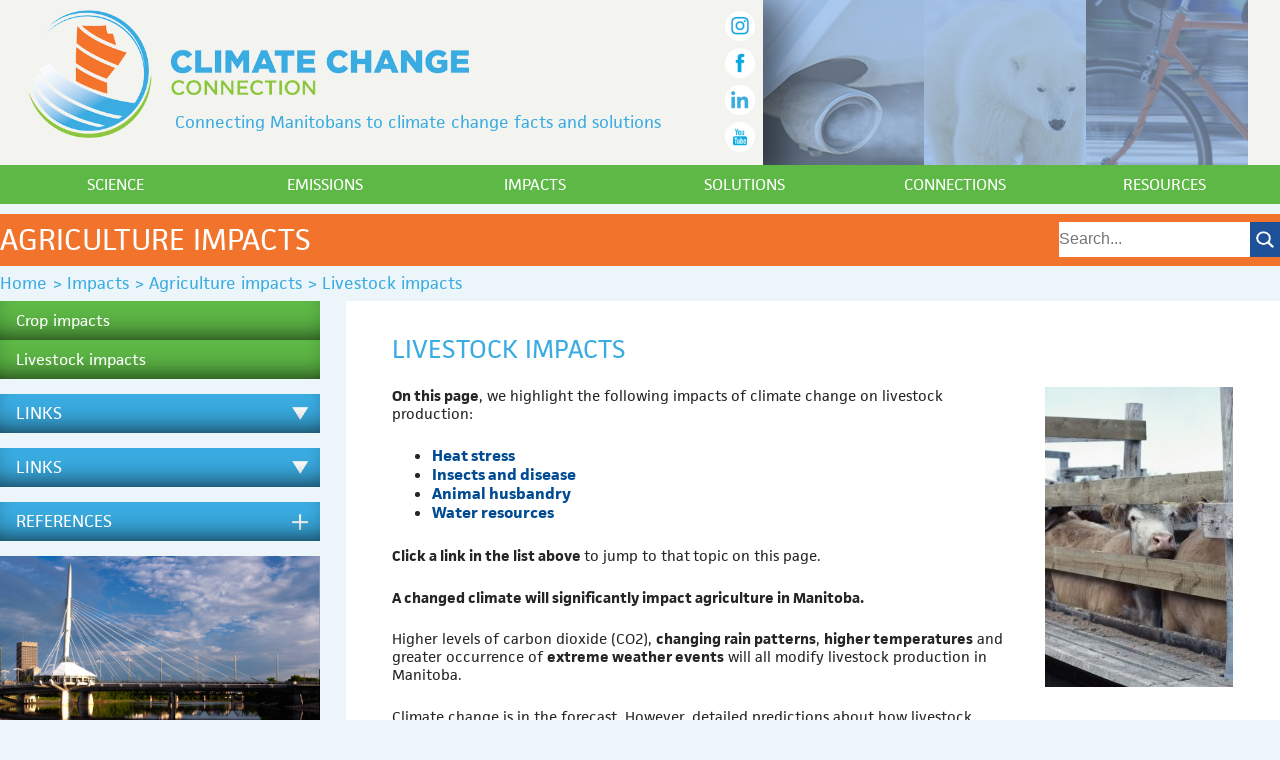

--- FILE ---
content_type: text/html; charset=UTF-8
request_url: https://climatechangeconnection.org/impacts/agriculture-impacts/agriculture-livestock/
body_size: 17078
content:
<!doctype html>
<!--[if lt IE 7]> <html class="no-js lt-ie9 lt-ie8 lt-ie7" dir="ltr" lang="en-US"> <![endif]-->
<!--[if IE 7]> <html class="no-js lt-ie9 lt-ie8" dir="ltr" lang="en-US"> <![endif]-->
<!--[if IE 8]> <html class="no-js lt-ie9" dir="ltr" lang="en-US"> <![endif]-->
<!--[if gt IE 8]><!-->
<html class="no-js" <!--<![endif]-->
<head>
<meta charset="utf-8"/>
<meta name="viewport" content="width=device-width"/>
<title>Livestock impacts | Climate Change Connection</title>

		<!-- All in One SEO 4.9.3 - aioseo.com -->
	<meta name="description" content="Impacts of climate change on livestock production in Manitoba: Heat stress, Insects, Disease, Animal husbandry, Water resources"/>
	<meta name="robots" content="max-image-preview:large"/>
	<meta name="keywords" content="agriculture,climate,climate change,crops,extreme weather,farming,heat,impacts,livestock,manitoba,precipitation,temperature,water,weather"/>
	<link rel="canonical" href="https://climatechangeconnection.org/impacts/agriculture-impacts/agriculture-livestock/"/>
	<meta name="generator" content="All in One SEO (AIOSEO) 4.9.3"/>
		<meta property="og:locale" content="en_US"/>
		<meta property="og:site_name" content="Climate Change Connection | Connecting Manitobans to climate change facts and solutions"/>
		<meta property="og:type" content="article"/>
		<meta property="og:title" content="Livestock impacts | Climate Change Connection"/>
		<meta property="og:description" content="Impacts of climate change on livestock production in Manitoba: Heat stress, Insects, Disease, Animal husbandry, Water resources"/>
		<meta property="og:url" content="https://climatechangeconnection.org/impacts/agriculture-impacts/agriculture-livestock/"/>
		<meta property="article:published_time" content="2014-08-20T18:30:19+00:00"/>
		<meta property="article:modified_time" content="2016-04-27T17:21:46+00:00"/>
		<meta property="article:publisher" content="https://www.facebook.com/climatemanitoba/"/>
		<meta name="twitter:card" content="summary"/>
		<meta name="twitter:site" content="@ClimateManitoba"/>
		<meta name="twitter:title" content="Livestock impacts | Climate Change Connection"/>
		<meta name="twitter:description" content="Impacts of climate change on livestock production in Manitoba: Heat stress, Insects, Disease, Animal husbandry, Water resources"/>
		<meta name="twitter:creator" content="@ClimateManitoba"/>
		<script type="application/ld+json" class="aioseo-schema">
			{"@context":"https:\/\/schema.org","@graph":[{"@type":"BreadcrumbList","@id":"https:\/\/climatechangeconnection.org\/impacts\/agriculture-impacts\/agriculture-livestock\/#breadcrumblist","itemListElement":[{"@type":"ListItem","@id":"https:\/\/climatechangeconnection.org#listItem","position":1,"name":"Home","item":"https:\/\/climatechangeconnection.org","nextItem":{"@type":"ListItem","@id":"https:\/\/climatechangeconnection.org\/impacts\/#listItem","name":"Impacts"}},{"@type":"ListItem","@id":"https:\/\/climatechangeconnection.org\/impacts\/#listItem","position":2,"name":"Impacts","item":"https:\/\/climatechangeconnection.org\/impacts\/","nextItem":{"@type":"ListItem","@id":"https:\/\/climatechangeconnection.org\/impacts\/agriculture-impacts\/#listItem","name":"Agriculture impacts"},"previousItem":{"@type":"ListItem","@id":"https:\/\/climatechangeconnection.org#listItem","name":"Home"}},{"@type":"ListItem","@id":"https:\/\/climatechangeconnection.org\/impacts\/agriculture-impacts\/#listItem","position":3,"name":"Agriculture impacts","item":"https:\/\/climatechangeconnection.org\/impacts\/agriculture-impacts\/","nextItem":{"@type":"ListItem","@id":"https:\/\/climatechangeconnection.org\/impacts\/agriculture-impacts\/agriculture-livestock\/#listItem","name":"Livestock impacts"},"previousItem":{"@type":"ListItem","@id":"https:\/\/climatechangeconnection.org\/impacts\/#listItem","name":"Impacts"}},{"@type":"ListItem","@id":"https:\/\/climatechangeconnection.org\/impacts\/agriculture-impacts\/agriculture-livestock\/#listItem","position":4,"name":"Livestock impacts","previousItem":{"@type":"ListItem","@id":"https:\/\/climatechangeconnection.org\/impacts\/agriculture-impacts\/#listItem","name":"Agriculture impacts"}}]},{"@type":"Organization","@id":"https:\/\/climatechangeconnection.org\/#organization","name":"Climate Change Connection","description":"Connecting Manitobans to climate change facts and solutions","url":"https:\/\/climatechangeconnection.org\/","sameAs":["https:\/\/www.facebook.com\/climatemanitoba\/","https:\/\/twitter.com\/ClimateManitoba","https:\/\/www.instagram.com\/climatemanitoba\/","https:\/\/www.linkedin.com\/company\/climate-change-connection\/"]},{"@type":"WebPage","@id":"https:\/\/climatechangeconnection.org\/impacts\/agriculture-impacts\/agriculture-livestock\/#webpage","url":"https:\/\/climatechangeconnection.org\/impacts\/agriculture-impacts\/agriculture-livestock\/","name":"Livestock impacts | Climate Change Connection","description":"Impacts of climate change on livestock production in Manitoba: Heat stress, Insects, Disease, Animal husbandry, Water resources","inLanguage":"en-US","isPartOf":{"@id":"https:\/\/climatechangeconnection.org\/#website"},"breadcrumb":{"@id":"https:\/\/climatechangeconnection.org\/impacts\/agriculture-impacts\/agriculture-livestock\/#breadcrumblist"},"datePublished":"2014-08-20T18:30:19-05:00","dateModified":"2016-04-27T12:21:46-05:00"},{"@type":"WebSite","@id":"https:\/\/climatechangeconnection.org\/#website","url":"https:\/\/climatechangeconnection.org\/","name":"Climate Change Connection","description":"Connecting Manitobans to climate change facts and solutions","inLanguage":"en-US","publisher":{"@id":"https:\/\/climatechangeconnection.org\/#organization"}}]}
		</script>
		<!-- All in One SEO -->

<link rel='dns-prefetch' href='//widget.tagembed.com'/>
<link rel='dns-prefetch' href='//www.googletagmanager.com'/>
<link rel='dns-prefetch' href='//stats.wp.com'/>
<link rel='dns-prefetch' href='//v0.wordpress.com'/>
<link rel="alternate" type="application/rss+xml" title="Climate Change Connection &raquo; Feed" href="https://climatechangeconnection.org/feed/"/>
<link rel="alternate" title="oEmbed (JSON)" type="application/json+oembed" href="https://climatechangeconnection.org/wp-json/oembed/1.0/embed?url=https%3A%2F%2Fclimatechangeconnection.org%2Fimpacts%2Fagriculture-impacts%2Fagriculture-livestock%2F"/>
<link rel="alternate" title="oEmbed (XML)" type="text/xml+oembed" href="https://climatechangeconnection.org/wp-json/oembed/1.0/embed?url=https%3A%2F%2Fclimatechangeconnection.org%2Fimpacts%2Fagriculture-impacts%2Fagriculture-livestock%2F&#038;format=xml"/>
<style id='wp-img-auto-sizes-contain-inline-css' type='text/css'>img:is([sizes=auto i],[sizes^="auto," i]){contain-intrinsic-size:3000px 1500px}</style>
<link rel='stylesheet' id='thematic_style-css' href='https://climatechangeconnection.org/wp-content/themes/relish_theme/style.css?ver=6.9' type='text/css' media='all'/>
<style id='wp-emoji-styles-inline-css' type='text/css'>img.wp-smiley,img.emoji{display:inline!important;border:none!important;box-shadow:none!important;height:1em!important;width:1em!important;margin:0 .07em!important;vertical-align:-.1em!important;background:none!important;padding:0!important}</style>
<style id='wp-block-library-inline-css' type='text/css'>:root{--wp-block-synced-color:#7a00df;--wp-block-synced-color--rgb:122 , 0 , 223;--wp-bound-block-color:var(--wp-block-synced-color);--wp-editor-canvas-background:#ddd;--wp-admin-theme-color:#007cba;--wp-admin-theme-color--rgb:0 , 124 , 186;--wp-admin-theme-color-darker-10:#006ba1;--wp-admin-theme-color-darker-10--rgb:0 , 107 , 160.5;--wp-admin-theme-color-darker-20:#005a87;--wp-admin-theme-color-darker-20--rgb:0 , 90 , 135;--wp-admin-border-width-focus:2px}@media (min-resolution:192dpi){:root{--wp-admin-border-width-focus:1.5px}}.wp-element-button{cursor:pointer}:root .has-very-light-gray-background-color{background-color:#eee}:root .has-very-dark-gray-background-color{background-color:#313131}:root .has-very-light-gray-color{color:#eee}:root .has-very-dark-gray-color{color:#313131}:root .has-vivid-green-cyan-to-vivid-cyan-blue-gradient-background{background:linear-gradient(135deg,#00d084,#0693e3)}:root .has-purple-crush-gradient-background{background:linear-gradient(135deg,#34e2e4,#4721fb 50%,#ab1dfe)}:root .has-hazy-dawn-gradient-background{background:linear-gradient(135deg,#faaca8,#dad0ec)}:root .has-subdued-olive-gradient-background{background:linear-gradient(135deg,#fafae1,#67a671)}:root .has-atomic-cream-gradient-background{background:linear-gradient(135deg,#fdd79a,#004a59)}:root .has-nightshade-gradient-background{background:linear-gradient(135deg,#330968,#31cdcf)}:root .has-midnight-gradient-background{background:linear-gradient(135deg,#020381,#2874fc)}:root{--wp--preset--font-size--normal:16px;--wp--preset--font-size--huge:42px}.has-regular-font-size{font-size:1em}.has-larger-font-size{font-size:2.625em}.has-normal-font-size{font-size:var(--wp--preset--font-size--normal)}.has-huge-font-size{font-size:var(--wp--preset--font-size--huge)}.has-text-align-center{text-align:center}.has-text-align-left{text-align:left}.has-text-align-right{text-align:right}.has-fit-text{white-space:nowrap!important}#end-resizable-editor-section{display:none}.aligncenter{clear:both}.items-justified-left{justify-content:flex-start}.items-justified-center{justify-content:center}.items-justified-right{justify-content:flex-end}.items-justified-space-between{justify-content:space-between}.screen-reader-text{border:0;clip-path:inset(50%);height:1px;margin:-1px;overflow:hidden;padding:0;position:absolute;width:1px;word-wrap:normal!important}.screen-reader-text:focus{background-color:#ddd;clip-path:none;color:#444;display:block;font-size:1em;height:auto;left:5px;line-height:normal;padding:15px 23px 14px;text-decoration:none;top:5px;width:auto;z-index:100000}html :where(.has-border-color){border-style:solid}html :where([style*=border-top-color]){border-top-style:solid}html :where([style*=border-right-color]){border-right-style:solid}html :where([style*=border-bottom-color]){border-bottom-style:solid}html :where([style*=border-left-color]){border-left-style:solid}html :where([style*=border-width]){border-style:solid}html :where([style*=border-top-width]){border-top-style:solid}html :where([style*=border-right-width]){border-right-style:solid}html :where([style*=border-bottom-width]){border-bottom-style:solid}html :where([style*=border-left-width]){border-left-style:solid}html :where(img[class*=wp-image-]){height:auto;max-width:100%}:where(figure){margin:0 0 1em}html :where(.is-position-sticky){--wp-admin--admin-bar--position-offset:var(--wp-admin--admin-bar--height,0)}@media screen and (max-width:600px){html :where(.is-position-sticky){--wp-admin--admin-bar--position-offset:0}}</style><style id='wp-block-columns-inline-css' type='text/css'>.wp-block-columns{box-sizing:border-box;display:flex;flex-wrap:wrap!important}@media (min-width:782px){.wp-block-columns{flex-wrap:nowrap!important}}.wp-block-columns{align-items:normal!important}.wp-block-columns.are-vertically-aligned-top{align-items:flex-start}.wp-block-columns.are-vertically-aligned-center{align-items:center}.wp-block-columns.are-vertically-aligned-bottom{align-items:flex-end}@media (max-width:781px){.wp-block-columns:not(.is-not-stacked-on-mobile)>.wp-block-column{flex-basis:100%!important}}@media (min-width:782px){.wp-block-columns:not(.is-not-stacked-on-mobile)>.wp-block-column{flex-basis:0;flex-grow:1}.wp-block-columns:not(.is-not-stacked-on-mobile)>.wp-block-column[style*=flex-basis]{flex-grow:0}}.wp-block-columns.is-not-stacked-on-mobile{flex-wrap:nowrap!important}.wp-block-columns.is-not-stacked-on-mobile>.wp-block-column{flex-basis:0;flex-grow:1}.wp-block-columns.is-not-stacked-on-mobile>.wp-block-column[style*="flex-basis"]{flex-grow:0}:where(.wp-block-columns){margin-bottom:1.75em}:where(.wp-block-columns.has-background){padding:1.25em 2.375em}.wp-block-column{flex-grow:1;min-width:0;overflow-wrap:break-word;word-break:break-word}.wp-block-column.is-vertically-aligned-top{align-self:flex-start}.wp-block-column.is-vertically-aligned-center{align-self:center}.wp-block-column.is-vertically-aligned-bottom{align-self:flex-end}.wp-block-column.is-vertically-aligned-stretch{align-self:stretch}.wp-block-column.is-vertically-aligned-bottom,.wp-block-column.is-vertically-aligned-center,.wp-block-column.is-vertically-aligned-top{width:100%}</style>
<style id='wp-block-paragraph-inline-css' type='text/css'>.is-small-text{font-size:.875em}.is-regular-text{font-size:1em}.is-large-text{font-size:2.25em}.is-larger-text{font-size:3em}.has-drop-cap:not(:focus):first-letter{float:left;font-size:8.4em;font-style:normal;font-weight:100;line-height:.68;margin:.05em .1em 0 0;text-transform:uppercase}body.rtl .has-drop-cap:not(:focus):first-letter{float:none;margin-left:.1em}p.has-drop-cap.has-background{overflow:hidden}:root :where(p.has-background){padding:1.25em 2.375em}:where(p.has-text-color:not(.has-link-color)) a{color:inherit}p.has-text-align-left[style*="writing-mode:vertical-lr"],p.has-text-align-right[style*="writing-mode:vertical-rl"]{rotate:180deg}</style>
<style id='global-styles-inline-css' type='text/css'>:root{--wp--preset--aspect-ratio--square:1;--wp--preset--aspect-ratio--4-3: 4/3;--wp--preset--aspect-ratio--3-4: 3/4;--wp--preset--aspect-ratio--3-2: 3/2;--wp--preset--aspect-ratio--2-3: 2/3;--wp--preset--aspect-ratio--16-9: 16/9;--wp--preset--aspect-ratio--9-16: 9/16;--wp--preset--color--black:#000;--wp--preset--color--cyan-bluish-gray:#abb8c3;--wp--preset--color--white:#fff;--wp--preset--color--pale-pink:#f78da7;--wp--preset--color--vivid-red:#cf2e2e;--wp--preset--color--luminous-vivid-orange:#ff6900;--wp--preset--color--luminous-vivid-amber:#fcb900;--wp--preset--color--light-green-cyan:#7bdcb5;--wp--preset--color--vivid-green-cyan:#00d084;--wp--preset--color--pale-cyan-blue:#8ed1fc;--wp--preset--color--vivid-cyan-blue:#0693e3;--wp--preset--color--vivid-purple:#9b51e0;--wp--preset--gradient--vivid-cyan-blue-to-vivid-purple:linear-gradient(135deg,#0693e3 0%,#9b51e0 100%);--wp--preset--gradient--light-green-cyan-to-vivid-green-cyan:linear-gradient(135deg,#7adcb4 0%,#00d082 100%);--wp--preset--gradient--luminous-vivid-amber-to-luminous-vivid-orange:linear-gradient(135deg,#fcb900 0%,#ff6900 100%);--wp--preset--gradient--luminous-vivid-orange-to-vivid-red:linear-gradient(135deg,#ff6900 0%,#cf2e2e 100%);--wp--preset--gradient--very-light-gray-to-cyan-bluish-gray:linear-gradient(135deg,#eee 0%,#a9b8c3 100%);--wp--preset--gradient--cool-to-warm-spectrum:linear-gradient(135deg,#4aeadc 0%,#9778d1 20%,#cf2aba 40%,#ee2c82 60%,#fb6962 80%,#fef84c 100%);--wp--preset--gradient--blush-light-purple:linear-gradient(135deg,#ffceec 0%,#9896f0 100%);--wp--preset--gradient--blush-bordeaux:linear-gradient(135deg,#fecda5 0%,#fe2d2d 50%,#6b003e 100%);--wp--preset--gradient--luminous-dusk:linear-gradient(135deg,#ffcb70 0%,#c751c0 50%,#4158d0 100%);--wp--preset--gradient--pale-ocean:linear-gradient(135deg,#fff5cb 0%,#b6e3d4 50%,#33a7b5 100%);--wp--preset--gradient--electric-grass:linear-gradient(135deg,#caf880 0%,#71ce7e 100%);--wp--preset--gradient--midnight:linear-gradient(135deg,#020381 0%,#2874fc 100%);--wp--preset--font-size--small:13px;--wp--preset--font-size--medium:20px;--wp--preset--font-size--large:36px;--wp--preset--font-size--x-large:42px;--wp--preset--spacing--20:.44rem;--wp--preset--spacing--30:.67rem;--wp--preset--spacing--40:1rem;--wp--preset--spacing--50:1.5rem;--wp--preset--spacing--60:2.25rem;--wp--preset--spacing--70:3.38rem;--wp--preset--spacing--80:5.06rem;--wp--preset--shadow--natural:6px 6px 9px rgba(0,0,0,.2);--wp--preset--shadow--deep:12px 12px 50px rgba(0,0,0,.4);--wp--preset--shadow--sharp:6px 6px 0 rgba(0,0,0,.2);--wp--preset--shadow--outlined:6px 6px 0 -3px #fff , 6px 6px #000;--wp--preset--shadow--crisp:6px 6px 0 #000}:where(.is-layout-flex){gap:.5em}:where(.is-layout-grid){gap:.5em}body .is-layout-flex{display:flex}.is-layout-flex{flex-wrap:wrap;align-items:center}.is-layout-flex > :is(*, div){margin:0}body .is-layout-grid{display:grid}.is-layout-grid > :is(*, div){margin:0}:where(.wp-block-columns.is-layout-flex){gap:2em}:where(.wp-block-columns.is-layout-grid){gap:2em}:where(.wp-block-post-template.is-layout-flex){gap:1.25em}:where(.wp-block-post-template.is-layout-grid){gap:1.25em}.has-black-color{color:var(--wp--preset--color--black)!important}.has-cyan-bluish-gray-color{color:var(--wp--preset--color--cyan-bluish-gray)!important}.has-white-color{color:var(--wp--preset--color--white)!important}.has-pale-pink-color{color:var(--wp--preset--color--pale-pink)!important}.has-vivid-red-color{color:var(--wp--preset--color--vivid-red)!important}.has-luminous-vivid-orange-color{color:var(--wp--preset--color--luminous-vivid-orange)!important}.has-luminous-vivid-amber-color{color:var(--wp--preset--color--luminous-vivid-amber)!important}.has-light-green-cyan-color{color:var(--wp--preset--color--light-green-cyan)!important}.has-vivid-green-cyan-color{color:var(--wp--preset--color--vivid-green-cyan)!important}.has-pale-cyan-blue-color{color:var(--wp--preset--color--pale-cyan-blue)!important}.has-vivid-cyan-blue-color{color:var(--wp--preset--color--vivid-cyan-blue)!important}.has-vivid-purple-color{color:var(--wp--preset--color--vivid-purple)!important}.has-black-background-color{background-color:var(--wp--preset--color--black)!important}.has-cyan-bluish-gray-background-color{background-color:var(--wp--preset--color--cyan-bluish-gray)!important}.has-white-background-color{background-color:var(--wp--preset--color--white)!important}.has-pale-pink-background-color{background-color:var(--wp--preset--color--pale-pink)!important}.has-vivid-red-background-color{background-color:var(--wp--preset--color--vivid-red)!important}.has-luminous-vivid-orange-background-color{background-color:var(--wp--preset--color--luminous-vivid-orange)!important}.has-luminous-vivid-amber-background-color{background-color:var(--wp--preset--color--luminous-vivid-amber)!important}.has-light-green-cyan-background-color{background-color:var(--wp--preset--color--light-green-cyan)!important}.has-vivid-green-cyan-background-color{background-color:var(--wp--preset--color--vivid-green-cyan)!important}.has-pale-cyan-blue-background-color{background-color:var(--wp--preset--color--pale-cyan-blue)!important}.has-vivid-cyan-blue-background-color{background-color:var(--wp--preset--color--vivid-cyan-blue)!important}.has-vivid-purple-background-color{background-color:var(--wp--preset--color--vivid-purple)!important}.has-black-border-color{border-color:var(--wp--preset--color--black)!important}.has-cyan-bluish-gray-border-color{border-color:var(--wp--preset--color--cyan-bluish-gray)!important}.has-white-border-color{border-color:var(--wp--preset--color--white)!important}.has-pale-pink-border-color{border-color:var(--wp--preset--color--pale-pink)!important}.has-vivid-red-border-color{border-color:var(--wp--preset--color--vivid-red)!important}.has-luminous-vivid-orange-border-color{border-color:var(--wp--preset--color--luminous-vivid-orange)!important}.has-luminous-vivid-amber-border-color{border-color:var(--wp--preset--color--luminous-vivid-amber)!important}.has-light-green-cyan-border-color{border-color:var(--wp--preset--color--light-green-cyan)!important}.has-vivid-green-cyan-border-color{border-color:var(--wp--preset--color--vivid-green-cyan)!important}.has-pale-cyan-blue-border-color{border-color:var(--wp--preset--color--pale-cyan-blue)!important}.has-vivid-cyan-blue-border-color{border-color:var(--wp--preset--color--vivid-cyan-blue)!important}.has-vivid-purple-border-color{border-color:var(--wp--preset--color--vivid-purple)!important}.has-vivid-cyan-blue-to-vivid-purple-gradient-background{background:var(--wp--preset--gradient--vivid-cyan-blue-to-vivid-purple)!important}.has-light-green-cyan-to-vivid-green-cyan-gradient-background{background:var(--wp--preset--gradient--light-green-cyan-to-vivid-green-cyan)!important}.has-luminous-vivid-amber-to-luminous-vivid-orange-gradient-background{background:var(--wp--preset--gradient--luminous-vivid-amber-to-luminous-vivid-orange)!important}.has-luminous-vivid-orange-to-vivid-red-gradient-background{background:var(--wp--preset--gradient--luminous-vivid-orange-to-vivid-red)!important}.has-very-light-gray-to-cyan-bluish-gray-gradient-background{background:var(--wp--preset--gradient--very-light-gray-to-cyan-bluish-gray)!important}.has-cool-to-warm-spectrum-gradient-background{background:var(--wp--preset--gradient--cool-to-warm-spectrum)!important}.has-blush-light-purple-gradient-background{background:var(--wp--preset--gradient--blush-light-purple)!important}.has-blush-bordeaux-gradient-background{background:var(--wp--preset--gradient--blush-bordeaux)!important}.has-luminous-dusk-gradient-background{background:var(--wp--preset--gradient--luminous-dusk)!important}.has-pale-ocean-gradient-background{background:var(--wp--preset--gradient--pale-ocean)!important}.has-electric-grass-gradient-background{background:var(--wp--preset--gradient--electric-grass)!important}.has-midnight-gradient-background{background:var(--wp--preset--gradient--midnight)!important}.has-small-font-size{font-size:var(--wp--preset--font-size--small)!important}.has-medium-font-size{font-size:var(--wp--preset--font-size--medium)!important}.has-large-font-size{font-size:var(--wp--preset--font-size--large)!important}.has-x-large-font-size{font-size:var(--wp--preset--font-size--x-large)!important}:where(.wp-block-columns.is-layout-flex){gap:2em}:where(.wp-block-columns.is-layout-grid){gap:2em}</style>
<style id='core-block-supports-inline-css' type='text/css'>.wp-container-core-columns-is-layout-9d6595d7{flex-wrap:nowrap}</style>

<style id='classic-theme-styles-inline-css' type='text/css'>.wp-block-button__link{color:#fff;background-color:#32373c;border-radius:9999px;box-shadow:none;text-decoration:none;padding:calc(.667em + 2px) calc(1.333em + 2px);font-size:1.125em}.wp-block-file__button{background:#32373c;color:#fff;text-decoration:none}</style>
<link rel='stylesheet' id='lazyload-video-css-css' href='https://climatechangeconnection.org/wp-content/plugins/lazy-load-for-videos/public/css/lazyload-shared.css?ver=2.18.9' type='text/css' media='all'/>
<style id='lazyload-video-css-inline-css' type='text/css'>.entry-content a.lazy-load-youtube,a.lazy-load-youtube,.lazy-load-vimeo{background-size:cover}.titletext.youtube{display:none}.lazy-load-div:before{content:"\25B6";text-shadow:0 0 60px rgba(0,0,0,.8)}</style>
<link rel='stylesheet' id='tablepress-default-css' href='https://climatechangeconnection.org/wp-content/plugins/tablepress/css/build/default.css?ver=3.2.5' type='text/css' media='all'/>
<script type="text/javascript" src="https://climatechangeconnection.org/wp-includes/js/jquery/jquery.min.js?ver=3.7.1" id="jquery-core-js"></script>
<script type="text/javascript" src="https://climatechangeconnection.org/wp-includes/js/jquery/jquery-migrate.min.js?ver=3.4.1" id="jquery-migrate-js"></script>
<script type="text/javascript" src="https://climatechangeconnection.org/wp-content/themes/relish_theme/js/modernizr.js?ver=6.9" id="modernizr-js-js"></script>

<!-- Google tag (gtag.js) snippet added by Site Kit -->
<!-- Google Analytics snippet added by Site Kit -->
<script type="text/javascript" src="https://www.googletagmanager.com/gtag/js?id=GT-NFBZJMJ" id="google_gtagjs-js" async></script>
<script type="text/javascript" id="google_gtagjs-js-after">
/* <![CDATA[ */
window.dataLayer = window.dataLayer || [];function gtag(){dataLayer.push(arguments);}
gtag("set","linker",{"domains":["climatechangeconnection.org"]});
gtag("js", new Date());
gtag("set", "developer_id.dZTNiMT", true);
gtag("config", "GT-NFBZJMJ");
 window._googlesitekit = window._googlesitekit || {}; window._googlesitekit.throttledEvents = []; window._googlesitekit.gtagEvent = (name, data) => { var key = JSON.stringify( { name, data } ); if ( !! window._googlesitekit.throttledEvents[ key ] ) { return; } window._googlesitekit.throttledEvents[ key ] = true; setTimeout( () => { delete window._googlesitekit.throttledEvents[ key ]; }, 5 ); gtag( "event", name, { ...data, event_source: "site-kit" } ); }; 
//# sourceURL=google_gtagjs-js-after
/* ]]> */
</script>
<script type="text/javascript" src="https://climatechangeconnection.org/wp-content/themes/relish_theme/js/slick/slick.js?ver=6.9" id="slick-js"></script>
<script type="text/javascript" src="https://climatechangeconnection.org/wp-content/themes/relish_theme/js/animatedcollapse.js?ver=6.9" id="animated_collapse-js"></script>
<script type="text/javascript" src="https://climatechangeconnection.org/wp-content/themes/relish_theme/js/theme.js?ver=6.9" id="relish_theme_controller-js"></script>
<link rel="https://api.w.org/" href="https://climatechangeconnection.org/wp-json/"/><link rel="alternate" title="JSON" type="application/json" href="https://climatechangeconnection.org/wp-json/wp/v2/pages/1205"/>
<link rel='shortlink' href='https://wp.me/P9jELy-jr'/>
<meta name="generator" content="Site Kit by Google 1.170.0"/>	<style>img#wpstats{display:none}</style>
		<link rel="shortcut icon" href="https://climatechangeconnection.org/wp-content/themes/relish_theme/favicon.ico"/>
<meta name="google-site-verification" content="mg_m5f5-QdcWoNb5Ns5Y77Ffdnf-81vIem0fm8gm7XM"><link rel="icon" href="https://climatechangeconnection.org/wp-content/uploads/2024/04/cropped-CCC2014_logo_sq-32x32.png" sizes="32x32"/>
<link rel="icon" href="https://climatechangeconnection.org/wp-content/uploads/2024/04/cropped-CCC2014_logo_sq-192x192.png" sizes="192x192"/>
<link rel="apple-touch-icon" href="https://climatechangeconnection.org/wp-content/uploads/2024/04/cropped-CCC2014_logo_sq-180x180.png"/>
<meta name="msapplication-TileImage" content="https://climatechangeconnection.org/wp-content/uploads/2024/04/cropped-CCC2014_logo_sq-270x270.png"/>
		<style type="text/css" id="wp-custom-css">
			.twitter-header{
	background-color: #3aace2 !important;
	background-image: url(https://climatechangeconnection.org/wp-content/themes/relish_theme/img/linkedin_icon.png);
	background-repeat: no-repeat;
	background-position: 96% center;
	background-size: auto 64%;
}
button.foodrescue{
	background-color:#3aace2;
	color:#FFFFFF;
	padding: 10px 15px;
}
@media only screen and (max-width: 450px) {
	.thethermometer div{width:100%!important;
	height:auto!important;}
	svg{width:100%;
	height:auto;}
}

		</style>
		<!-- ## NXS/OG ## --><!-- ## NXSOGTAGS ## --><!-- ## NXS/OG ## -->
<script type="text/javascript" src="//use.typekit.net/tnf2mge.js"></script>
<script type="text/javascript">try{Typekit.load();}catch(e){}</script>
<link rel="shortcut icon" href="https://climatechangeconnection.org/wp-content/themes/relish_theme/favicon.ico"/>
<!--[if IE]>
	<link rel="stylesheet" type="text/css" href="https://climatechangeconnection.org/wp-content/themes/relish_theme/ie.css" />
<![endif]-->


<link rel='stylesheet' id='slickstyle-css' href='https://climatechangeconnection.org/wp-content/themes/relish_theme/js/slick/slick.css?ver=6.9' type='text/css' media='all'/>
</head>

<body data-rsssl=1 class="wp-singular page-template-default page page-id-1205 page-child parent-pageid-1289 wp-theme-thematic wp-child-theme-relish_theme mac chrome ch131">

<div id="wrapper" class="hfeed">   

    <div id="header">
    	<a href="#top"></a>
        	<div id="branding">
		</div><!--  #branding -->

<div id="mobile_head" class="mobile">
<a class="mobileLink" id="ml_1" href='javascript:void(0)'><img src="https://climatechangeconnection.org/wp-content/themes/relish_theme/img/menu.png"/></a>
	<ul class="ml_1"><li class="page_item page-item-6"><a href="https://climatechangeconnection.org/science/">Science</a></li>
<li class="page_item page-item-8"><a href="https://climatechangeconnection.org/emissions/">Emissions</a></li>
<li class="page_item page-item-10 current_page_ancestor"><a href="https://climatechangeconnection.org/impacts/">Impacts</a></li>
<li class="page_item page-item-12"><a href="https://climatechangeconnection.org/solutions/">Solutions</a></li>
<li class="page_item page-item-14"><a href="https://climatechangeconnection.org/connections/">Connections</a></li>
<li class="page_item page-item-16"><a href="https://climatechangeconnection.org/resources/">Resources</a></li>
</ul>
	
</div>


<div class="header_container">
	<div class="left">
		<a href="https://climatechangeconnection.org" class="logo">
			<img src="https://climatechangeconnection.org/wp-content/themes/relish_theme/img/climatechangeconnectionlogo.png"/>
		</a>
		<br>
		<p>
			Connecting Manitobans to climate 
			change facts and solutions
		</p>
		<div class="social-container">
				<a href="https://www.instagram.com/climatemanitoba/" target="_blank"><img src="https://climatechangeconnection.org/wp-content/themes/relish_theme/img/ig_icon.png" width="35" height="35" alt="instagram" class="social"/></a><br>
			<a href="https://www.facebook.com/pages/Climate-Change-Connection-Winnipeg/48211372737" target="_blank"><img src="https://climatechangeconnection.org/wp-content/themes/relish_theme/img/fb_icon.png" width="35" height="35" alt="facebook" class="social"/></a><br>
			<!--<a href="https://twitter.com/ClimateManitoba" target="_blank"><img class="social" src="https://climatechangeconnection.org/wp-content/themes/relish_theme/img/twitter-x.png" width="35" height="35" alt="twitter"/></a><br> -->
			<a href="https://www.linkedin.com/company/14033927/admin/dashboard/" target="_blank"><img class="social" src="https://climatechangeconnection.org/wp-content/themes/relish_theme/img/linkedin_icon.png" width="35" height="35" alt="Linkedin"/></a><br>
<!-- 			<a href="https://vimeo.com/climatechangeconnection" target="_blank"><img src="https://climatechangeconnection.org/wp-content/themes/relish_theme/img/vm_icon.png" width="35" height="35" alt="youtube" class="social"/></a><br> -->
			<a href="https://www.youtube.com/channel/UCwQXP93fk8qcGyRxNnJk6yw?view_as=subscriber" target="_blank"><img src="https://climatechangeconnection.org/wp-content/themes/relish_theme/img/youtube_icon.png" width="35" height="35" alt="youtube" class="social"/></a><br>
		</div>
	</div>
	<div class="header-right right">
		<div class="right-img one"><a href="https://climatechangeconnection.org/emissions/"></a></div>
		<div class="right-img two"><a href="https://climatechangeconnection.org/impacts"></a></div>
		<div class="right-img three"><a href="https://climatechangeconnection.org/solutions"></a></div>
	</div>
	<!-- </div> -->
	<div class="clearfix"></div>
</div>

<div class="top_menu_container">
<ul class="top_menu">
<li class="page_item page-item-6 page_item_has_children"><a href="https://climatechangeconnection.org/science/">Science</a>
<ul class='children'>
	<li class="page_item page-item-483"><a href="https://climatechangeconnection.org/science/faq/">General Overview</a></li>
	<li class="page_item page-item-513"><a href="https://climatechangeconnection.org/science/how-can-we-predict-climate/">How can we predict climate?</a></li>
	<li class="page_item page-item-81 page_item_has_children"><a href="https://climatechangeconnection.org/science/climate_changing/">Is the climate changing?</a></li>
	<li class="page_item page-item-497"><a href="https://climatechangeconnection.org/science/what-about-lag-time/">What about lag time?</a></li>
	<li class="page_item page-item-487"><a href="https://climatechangeconnection.org/science/what-about-water-vapour/">What about water vapour?</a></li>
	<li class="page_item page-item-83 page_item_has_children"><a href="https://climatechangeconnection.org/science/climate_causes/">What causes climate change?</a></li>
	<li class="page_item page-item-380"><a href="https://climatechangeconnection.org/science/what-might-happen-in-the-future/">What might happen in the future?</a></li>
	<li class="page_item page-item-426"><a href="https://climatechangeconnection.org/science/climate-change-in-the-past/">What was climate like in the past?</a></li>
	<li class="page_item page-item-410"><a href="https://climatechangeconnection.org/science/why-must-we-prevent-a-2oc-rise/">Why must we prevent a 2ºC rise?</a></li>
	<li class="page_item page-item-503"><a href="https://climatechangeconnection.org/science/are-humans-the-cause/">Are humans the cause?</a></li>
</ul>
</li>
<li class="page_item page-item-8 page_item_has_children"><a href="https://climatechangeconnection.org/emissions/">Emissions</a>
<ul class='children'>
	<li class="page_item page-item-550"><a href="https://climatechangeconnection.org/emissions/co2-equivalents/">CO2 equivalents</a></li>
	<li class="page_item page-item-568"><a href="https://climatechangeconnection.org/emissions/ghgdatareporting/">Emissions reporting</a></li>
	<li class="page_item page-item-668 page_item_has_children"><a href="https://climatechangeconnection.org/emissions/ghg-emissions-canada/">GHG emissions &#8211; Canada</a></li>
	<li class="page_item page-item-534 page_item_has_children"><a href="https://climatechangeconnection.org/emissions/manitoba-ghg-emissions/">GHG emissions &#8211; Manitoba</a></li>
	<li class="page_item page-item-711"><a href="https://climatechangeconnection.org/emissions/world-ghg-emissions-by-source/">GHG emissions &#8211; World</a></li>
	<li class="page_item page-item-587"><a href="https://climatechangeconnection.org/emissions/tailpipe-emissions/">Tailpipe emissions</a></li>
</ul>
</li>
<li class="page_item page-item-10 page_item_has_children current_page_ancestor"><a href="https://climatechangeconnection.org/impacts/">Impacts</a>
<ul class='children'>
	<li class="page_item page-item-1289 page_item_has_children current_page_ancestor current_page_parent"><a href="https://climatechangeconnection.org/impacts/agriculture-impacts/">Agriculture impacts</a></li>
	<li class="page_item page-item-1212"><a href="https://climatechangeconnection.org/impacts/business-impacts/">Business impacts</a></li>
	<li class="page_item page-item-1222"><a href="https://climatechangeconnection.org/impacts/community-impacts/">Community impacts</a></li>
	<li class="page_item page-item-1294 page_item_has_children"><a href="https://climatechangeconnection.org/impacts/ecosystems-impacts/">Ecosystems impacts</a></li>
	<li class="page_item page-item-1281 page_item_has_children"><a href="https://climatechangeconnection.org/impacts/health-impacts/">Health impacts</a></li>
	<li class="page_item page-item-1384 page_item_has_children"><a href="https://climatechangeconnection.org/impacts/lake-winnipeg-impacts/">Lake Winnipeg impacts</a></li>
	<li class="page_item page-item-1350 page_item_has_children"><a href="https://climatechangeconnection.org/impacts/water-impacts/">Water impacts</a></li>
	<li class="page_item page-item-1267"><a href="https://climatechangeconnection.org/impacts/extreme-weather/">Weather impacts</a></li>
</ul>
</li>
<li class="page_item page-item-12 page_item_has_children"><a href="https://climatechangeconnection.org/solutions/">Solutions</a>
<ul class='children'>
	<li class="page_item page-item-1444 page_item_has_children"><a href="https://climatechangeconnection.org/solutions/adaptation/">Adaptation</a></li>
	<li class="page_item page-item-1463 page_item_has_children"><a href="https://climatechangeconnection.org/solutions/agriculture-solutions/">Agriculture solutions</a></li>
	<li class="page_item page-item-1636 page_item_has_children"><a href="https://climatechangeconnection.org/solutions/alternate-energy-sources/">Alternate energy sources</a></li>
	<li class="page_item page-item-2049 page_item_has_children"><a href="https://climatechangeconnection.org/solutions/alternative-heat-energy/">Alternative heat energy</a></li>
	<li class="page_item page-item-1732 page_item_has_children"><a href="https://climatechangeconnection.org/solutions/business-solutions/">Business solutions</a></li>
	<li class="page_item page-item-1871 page_item_has_children"><a href="https://climatechangeconnection.org/solutions/carbon-pricing/">Carbon pricing</a></li>
	<li class="page_item page-item-1754 page_item_has_children"><a href="https://climatechangeconnection.org/solutions/carbon-sequestration/">Carbon sequestration</a></li>
	<li class="page_item page-item-1909 page_item_has_children"><a href="https://climatechangeconnection.org/solutions/communities/">Communities</a></li>
	<li class="page_item page-item-1777"><a href="https://climatechangeconnection.org/solutions/government/">Government</a></li>
	<li class="page_item page-item-1962 page_item_has_children"><a href="https://climatechangeconnection.org/solutions/home-construction/">Home construction</a></li>
	<li class="page_item page-item-2103 page_item_has_children"><a href="https://climatechangeconnection.org/solutions/international-solutions/">International solutions</a></li>
	<li class="page_item page-item-2199 page_item_has_children"><a href="https://climatechangeconnection.org/solutions/personal-solutions/">Personal solutions</a></li>
	<li class="page_item page-item-1782 page_item_has_children"><a href="https://climatechangeconnection.org/solutions/transportation/">Transportation</a></li>
	<li class="page_item page-item-1746"><a href="https://climatechangeconnection.org/solutions/vision-for-the-future/">Vision for the future</a></li>
	<li class="page_item page-item-8199 page_item_has_children"><a href="https://climatechangeconnection.org/solutions/road2resilience/">Road to Resilience: ENERGY SOLUTIONS</a></li>
	<li class="page_item page-item-9457"><a href="https://climatechangeconnection.org/solutions/manitoba-food-rescue-emissions-reduction-project/">Manitoba Food Rescue &#038; Emissions Reduction Project</a></li>
</ul>
</li>
<li class="page_item page-item-14 page_item_has_children"><a href="https://climatechangeconnection.org/connections/">Connections</a>
<ul class='children'>
	<li class="page_item page-item-736"><a href="https://climatechangeconnection.org/connections/ccc-staff/">CCC Staff</a></li>
	<li class="page_item page-item-747"><a href="https://climatechangeconnection.org/connections/ccc-steering-committee/">CCC Steering Committee</a></li>
	<li class="page_item page-item-741"><a href="https://climatechangeconnection.org/connections/ccc-co-chair/">CCC Steering Committee Chair</a></li>
	<li class="page_item page-item-788"><a href="https://climatechangeconnection.org/connections/connection-network/">Connection NETWORK</a></li>
</ul>
</li>
<li class="page_item page-item-16 page_item_has_children"><a href="https://climatechangeconnection.org/resources/">Resources</a>
<ul class='children'>
	<li class="page_item page-item-752"><a href="https://climatechangeconnection.org/resources/community-workshops/">Community workshops</a></li>
	<li class="page_item page-item-141 page_item_has_children"><a href="https://climatechangeconnection.org/resources/request-a-presentation/">Request a presentation</a></li>
	<li class="page_item page-item-728"><a href="https://climatechangeconnection.org/resources/climate-change-boot-camps/">Climate Change Boot Camps</a></li>
	<li class="page_item page-item-2328 page_item_has_children"><a href="https://climatechangeconnection.org/resources/school-resources/">School Resources</a></li>
	<li class="page_item page-item-773 page_item_has_children"><a href="https://climatechangeconnection.org/resources/youth-conferences/">Youth Conferences</a></li>
	<li class="page_item page-item-1850"><a href="https://climatechangeconnection.org/resources/idle-free-zone-signs/">&#8220;Idle Free Zone&#8221; signs</a></li>
	<li class="page_item page-item-812"><a href="https://climatechangeconnection.org/resources/book-reviews/">Recommended reading</a></li>
</ul>
</li>
</ul>
</div>
		
	</div><!-- #header-->
	    
	    		    <div id="title-bar">
			    <div class="subframe">
				    <h1>Agriculture impacts					    <a class="mobileLink mobile" id="ml_2" href='javascript:void(0)'><img src="https://climatechangeconnection.org/wp-content/themes/relish_theme/img/down-arrow.png"/></a>
							<ul class="ml_2"><li class="page_item page-item-1196"><a href="https://climatechangeconnection.org/impacts/agriculture-impacts/agriculture-crops/">Crop impacts</a></li>
<li class="page_item page-item-1205 current_page_item"><a href="https://climatechangeconnection.org/impacts/agriculture-impacts/agriculture-livestock/" aria-current="page">Livestock impacts</a></li>
</ul>
							
						
				     
				    </h1>
				    <form method="get" id="searchform" action="https://climatechangeconnection.org">
						<!-- <input type="text" id="s" name="s" value="" accesskey="4" /> -->
						<label for="s">Search</label>
						<input id="s" name="s" type="text" value="" size="20" tabindex="1" placeholder="Search..."/><input type="submit" value="" id="searchsubmit" name="searchsubmit" tabindex="2"/>
				    </form>
				    
				    <div class="clearfix"></div>
				     
				</div>
		    </div>
		    	    <div class="breadcrumb-container">
			
			
						<div class="subframe">
				<div class="breadcrumbs">
				    <span property="itemListElement" typeof="ListItem"><a property="item" typeof="WebPage" title="Go to Climate Change Connection." href="https://climatechangeconnection.org" class="home"><span property="name">Climate Change Connection</span></a><meta property="position" content="1"></span> &gt; <span property="itemListElement" typeof="ListItem"><a property="item" typeof="WebPage" title="Go to Impacts." href="https://climatechangeconnection.org/impacts/" class="post post-page"><span property="name">Impacts</span></a><meta property="position" content="2"></span> &gt; <span property="itemListElement" typeof="ListItem"><a property="item" typeof="WebPage" title="Go to Agriculture impacts." href="https://climatechangeconnection.org/impacts/agriculture-impacts/" class="post post-page"><span property="name">Agriculture impacts</span></a><meta property="position" content="3"></span> &gt; <span property="itemListElement" typeof="ListItem"><span property="name" class="post post-page current-item">Livestock impacts</span><meta property="url" content="https://climatechangeconnection.org/impacts/agriculture-impacts/agriculture-livestock/"><meta property="position" content="4"></span>				</div>
			</div>
					</div>
        <div id="main">
    
    
    
        


		<div id="container">
		
					
			<div id="content">
	
	            	            
				
				<div id="post-1205" class="post-1205 page type-page status-publish hentry tag-agriculture tag-climate tag-climate-change tag-crops tag-extreme-weather tag-farming tag-heat tag-impacts tag-livestock tag-manitoba tag-precipitation tag-temperature tag-water tag-weather">
				

					<h1 class="entry-title">Livestock impacts</h1>
	                
					<div class="entry-content">
	
	                    <p><img fetchpriority="high" decoding="async" class="alignright wp-image-980 size-medium" src="https://climatechangeconnection.org/wp-content/uploads/2014/07/CattlePen-188x300.jpg" alt="CattlePen" width="188" height="300" srcset="https://climatechangeconnection.org/wp-content/uploads/2014/07/CattlePen-188x300.jpg 188w, https://climatechangeconnection.org/wp-content/uploads/2014/07/CattlePen.jpg 402w" sizes="(max-width: 188px) 100vw, 188px"/></p>
<p><strong>On this page</strong>, we highlight the following impacts of climate change on livestock production:</p>
<ul>
<li><a href="#Heat"><strong>Heat stress</strong></a></li>
<li><a href="#Insects"><strong>Insects and disease</strong></a></li>
<li><a href="#husbandry"><strong>Animal husbandry</strong></a></li>
<li><a href="#Water"><strong>Water resources</strong></a></li>
</ul>
<p><!--?xml version="1.0" encoding="UTF-8" standalone="no"?--> <strong>Click a link in the list above</strong> to jump to that topic on this page.</p>
<p><strong>A changed climate will significantly impact agriculture in Manitoba.</strong></p>
<p>Higher levels of carbon dioxide (CO2), <strong>changing rain patterns</strong>, <strong>higher temperatures</strong> and greater occurrence of <strong>extreme weather events</strong> will all modify livestock production in Manitoba.</p>
<p>Climate change is in the forecast. However, detailed predictions about how livestock production will be affected are unclear. Higher temperatures may increase <strong>heat stress</strong> for animals and the lack of precipitation will most likely limit access to <strong>good quality water</strong>. Changes to temperature and precipitation will most likely <strong>lower feed quality</strong>, adding to animal stress. The <strong>diseases</strong> and <strong>insect pests</strong> found in Manitoba may also change, negatively affecting animals.<a title="Agriculture – Livestock impacts – Reference list" href="https://climatechangeconnection.org/references/agriculture-livestock-impacts-reference-list/">1</a> Generally, climate change models predict an uncertain future for agriculture in Manitoba, with potential benefits most likely being offset by major drawbacks.<a title="Agriculture – Livestock impacts – Reference list" href="https://climatechangeconnection.org/references/agriculture-livestock-impacts-reference-list/">2</a></p>
<p><strong>The following sections</strong> will help clarify the potential <strong>benefits</strong> and <strong>drawbacks</strong> of climate change on <strong>livestock production</strong> in Manitoba.<br/>
<a name="Heat"></a></p>
<p style="text-align: right;"><a href="#top">Top of page</a></p>
<h1>Heat Stress</h1>
<p>As seasonal temperatures rise with the changing climate, <strong>livestock will be more vulnerable to heat stress</strong> during the warmest months.<a title="Agriculture – Livestock impacts – Reference list" href="https://climatechangeconnection.org/references/agriculture-livestock-impacts-reference-list/">3</a> Animals tend to <strong>eat less</strong> when under heat stress, resulting in <strong>less weight gain</strong> and decreased performance and reproduction.<a title="Agriculture – Livestock impacts – Reference list" href="https://climatechangeconnection.org/references/agriculture-livestock-impacts-reference-list/">4</a> Heat stress models have predicted that by 2040 in the central US, swine may take 1.5 to 3.7 days longer to reach slaughter weight. In cattle, it could take 2.8 to 4.8 days longer, and <strong>milk production</strong> could be reduced up to 2.9 percent.<a title="Agriculture – Livestock impacts – Reference list" href="https://climatechangeconnection.org/references/agriculture-livestock-impacts-reference-list/">5</a> <strong>Hogs and poultry</strong> are especially susceptible to heat stress because they have no sweat glands. <strong>Increased demand for water</strong> and <strong>barn cooling</strong> systems may result.<a title="Agriculture – Livestock impacts – Reference list" href="https://climatechangeconnection.org/references/agriculture-livestock-impacts-reference-list/">6</a> Stressed animals also have a <strong>weaker immune system</strong>, making them more susceptible to diseases.<a title="Agriculture – Livestock impacts – Reference list" href="https://climatechangeconnection.org/references/agriculture-livestock-impacts-reference-list/">7</a></p>
<p>However, because winters are predicted be less extreme, <strong>over-wintering</strong> cattle will probably face a less harsh environment, and will most likely gain more weight over the winter.<a title="Agriculture – Livestock impacts – Reference list" href="https://climatechangeconnection.org/references/agriculture-livestock-impacts-reference-list/">8</a> In an effort to maintain optimum levels of animal production, climate change may result in some livestock producers <strong>selecting breeds</strong> that are genetically adapted to the current climatic conditions.<a title="Agriculture – Livestock impacts – Reference list" href="https://climatechangeconnection.org/references/agriculture-livestock-impacts-reference-list/">9</a><br/>
<a name="Insects"></a></p>
<p style="text-align: right;"><a href="#top">Top of page</a></p>
<h1>Insects and disease</h1>
<p>The exact impacts of climate change on <strong>insects</strong> and <strong>pathogens</strong> are somewhat uncertain; some changes may be favourable, while others may be negative.</p>
<p>Warmer, longer growing seasons will most likely increase insect life cycles with the early onset of spring.<a title="Agriculture – Livestock impacts – Reference list" href="https://climatechangeconnection.org/references/agriculture-livestock-impacts-reference-list/">10</a> Climate change may also increase the <strong>transfer potential of diseases and infections</strong> between animals and possibly humans.<a title="Agriculture – Livestock impacts – Reference list" href="https://climatechangeconnection.org/references/agriculture-livestock-impacts-reference-list/">11</a> Almost certainly, climate change will <strong>enhance insect development rates</strong>, create new diseases, and alter animal husbandry techniques. Changes to livestock feeding and rearing practices will be necessary. The increased use of <strong>medication</strong> on sick animals may potentially lead to <strong>more chemicals in food</strong>.<a title="Agriculture – Livestock impacts – Reference list" href="https://climatechangeconnection.org/references/agriculture-livestock-impacts-reference-list/">12</a><br/>
<a name="husbandry"></a></p>
<p style="text-align: right;"><a href="#top">Top of page</a></p>
<h1>Animal husbandry</h1>
<p>Climate-induced changes will influence how livestock are reared. Certain species or breeds of animals may need to spend <strong>more time inside</strong> to avoid heat exposure. A similar situation may occur if there is limited access to adequate amounts of <strong>water</strong>. Confined spaces and <strong>overcrowding</strong> indoors could lead to faster disease transmission. The overcrowding of livestock at watering sources could result in animal stress, greater pathogen output in one area of the paddock and reduced water quality.<a title="Agriculture – Livestock impacts – Reference list" href="https://climatechangeconnection.org/references/agriculture-livestock-impacts-reference-list/">13</a> It will become increasingly important to ensure livestock have sufficient access to <strong>shade</strong>, to minimize pen overcrowding, and to provide <strong>indoor ventilation</strong> to limit heat stress.<a title="Agriculture – Livestock impacts – Reference list" href="https://climatechangeconnection.org/references/agriculture-livestock-impacts-reference-list/">14</a><br/>
<a name="Water"></a></p>
<p style="text-align: right;"><a href="#top">Top of page</a></p>
<h1>Water resources</h1>
<p>Although overall growing season <strong>precipitation</strong> on the Prairies is expected to decrease, precipitation is anticipated to occur in <strong>intense events</strong>.<a title="Agriculture – Livestock impacts – Reference list" href="https://climatechangeconnection.org/references/agriculture-livestock-impacts-reference-list/">15</a> Warmer temperatures combined with longer dry spells between rain events will likely increase <strong>drought</strong> severity and frequency.<a title="Agriculture – Livestock impacts – Reference list" href="https://climatechangeconnection.org/references/agriculture-livestock-impacts-reference-list/">16</a> Water-stressed areas will expand to include drier areas of the province where seasonal lack of water is already a concern.<a title="Agriculture – Livestock impacts – Reference list" href="https://climatechangeconnection.org/references/agriculture-livestock-impacts-reference-list/">17</a></p>
<p>Lack of water will place increased demands on available water resources affecting <strong>water quality</strong> and <strong>quantity</strong> on a seasonal basis.<a title="Agriculture – Livestock impacts – Reference list" href="https://climatechangeconnection.org/references/agriculture-livestock-impacts-reference-list/">18</a> Mild winters and limited snowfall may decrease water <strong>availability</strong>. Water stress may lower water basin and lake levels, decreasing water quality with the possibility of increasing <strong>toxin</strong> and <strong>pathogen</strong> concentrations in water supplies.<a title="Agriculture – Livestock impacts – Reference list" href="https://climatechangeconnection.org/references/agriculture-livestock-impacts-reference-list/">19</a> Algal blooms may also become a problem affecting water quality.<a title="Agriculture – Livestock impacts – Reference list" href="https://climatechangeconnection.org/references/agriculture-livestock-impacts-reference-list/">20</a> <strong>Water storage</strong> systems will become important for access to clean drinking sources.</p>
<p><a href="https://climatechangeconnection.org/wp-content/uploads/2014/08/CCC_Livestock_Guide_2013.pdf" target="_blank"><img decoding="async" class="alignright wp-image-867 size-full" src="https://climatechangeconnection.org/wp-content/uploads/2014/08/CCC_Livestock_Guide_2013_cover_sm.jpg" alt="CCC_Livestock_Guide_2013_cover_sm" width="120" height="155"/></a>For more information, download our publication &#8220;<a href="https://climatechangeconnection.org/wp-content/uploads/2014/08/CCC_Livestock_Guide_2013.pdf">Farming in a Changing Climate in Manitoba &#8211; Livestock Edition (2013)</a>&#8220;</p>
	
					</div><!-- .entry-content -->
				</div><!-- #post -->
	
	        
		<div id="page-bottom" class="aside">
			<ul class="xoxo">

				<li id="block-30" class="widgetcontainer widget_block widget_text">
<p></p>
</li><li id="block-28" class="widgetcontainer widget_block">
<div class="wp-block-columns is-layout-flex wp-container-core-columns-is-layout-9d6595d7 wp-block-columns-is-layout-flex">
<div class="wp-block-column is-layout-flow wp-block-column-is-layout-flow" style="flex-basis:100%"></div>
</div>
</li><li id="block-17" class="widgetcontainer widget_block widget_text">
<p></p>
</li>
				</ul>

		</div><!-- #page-bottom .aside -->

	
			</div><!-- #content -->
			
			 
			
		</div><!-- #container -->

		
		<div id="side_container">
			<div id="sub_menu_container">
			<ul class="sub_menu">
										<li><a href="https://climatechangeconnection.org/impacts/agriculture-impacts/agriculture-crops/">Crop impacts</a></li>
											<li><a href="https://climatechangeconnection.org/impacts/agriculture-impacts/agriculture-livestock/">Livestock impacts</a></li>
								</ul>
			</div> <!-- end sub menu container -->
			
			
						<div class="links link-dropdown">
				<p>Links</p>
			</div>
			<div class="links-dropdown">
			<ul>
 	<li><a href="http://www.agr.gc.ca/eng/science-and-innovation/agricultural-practices/agroforestry/?id=1177431400694" target="_blank" rel="noopener">Canadian government - Agroforestry</a></li>
 	<li><a href="http://www.c-ciarn.uoguelph.ca/" target="_blank" rel="noopener">C-CIARN Agri - U of Guelph</a></li>
 	<li><a href="http://www.gov.mb.ca/agriculture/environment/environmental-farm-plan/" target="_blank" rel="noopener">Environmental Farm Plan Program </a></li>
 	<li><a href="https://www.gov.mb.ca/agriculture/environment/nutrient-management/manure-management.html" target="_blank" rel="noopener">Livestock Manure Management MB</a></li>
 	<li><a href="http://www.gov.mb.ca/agriculture/index.html" target="_blank" rel="noopener">MAFRD - Manitoba Agriculture</a></li>
 	<li><a href="http://www.gov.mb.ca/agriculture/crops/soil-fertility/soil-fertility-guide/index.html?print" target="_blank" rel="noopener">Manitoba Soil Fertility Guide</a></li>
 	<li><a href="https://www.facebook.com/MBZeroTill/" target="_blank" rel="noopener">Manitoba Zero Till Research Assoc</a></li>
 	<li><a href="http://www.soilcc.ca/" target="_blank" rel="noopener">Soil Conservation Council</a></li>
 	<li><a href="http://www.umanitoba.ca/outreach/naturalagriculture/index.html" target="_blank" rel="noopener">U of M Natural Systems Ag</a></li>
</ul>				
			</div> 			<div class="links link-dropdown">
				<p>Links</p>
			</div>
			<div class="links-dropdown">
			<ul>
 	<li><a href="http://www.nrcan.gc.ca/environment/resources/publications/impacts-adaptation/reports/assessments/2014/16309" target="_blank" rel="noopener noreferrer">Canada in a Changing Climate</a></li>
 	<li><a href="http://www.davidsuzuki.org/issues/climate-change/science/impacts/impacts-of-climate-change/" target="_blank" rel="noopener noreferrer">David Suzuki: Impacts</a></li>
 	<li><a href="http://www.ipcc.ch" target="_blank" rel="noopener noreferrer">IPCC</a></li>
 	<li><a href="http://reviewcanada.ca/magazine/2012/09/an-unexpected-water-crisis/" target="_blank" rel="noopener noreferrer">Manitoba's Water Crisis</a></li>
 	<li><a href="http://www.nature.org/ourinitiatives/urgentissues/global-warming-climate-change/threats-solutions/index.htm" target="_blank" rel="noopener noreferrer">Nature Conservancy</a></li>
 	<li><a href="http://www3.epa.gov/climatechange/impacts/" target="_blank" rel="noopener noreferrer">US EPA: Impacts</a></li>
</ul>				
			</div> 			
						<a href="https://climatechangeconnection.org/references/agriculture-livestock-impacts-reference-list/"><div class="links references-link">
				<p>references</p>
			</div></a>
			<!--
<div class="links-dropdown">
			<p>1) Wittenberg, K., and Boadi, D. 2001. Reducing greenhouse gas emissions from livestock agriculture in Manitoba. Manitoba Climate Change Task Force, University of Manitoba, Winnipeg, MB. Online: http://www.iisd.org/taskforce/pdf/dept_animal_sci.pdf</p>
<p>2) Sauchyn, D., and Kulshreshtha, S., (2008): Prairies; in From Impacts to Adaptation: Canada in a Changing Climate 2007, edited by Lemmen, D.S., Warren, F.J., Lacroix, J., and Bush, E., Government of Canada, Ottawa, ON. p. 275-328</p>
<p>3) IISD (International Institute for Sustainable Development). 2001. Manitoba and Climate Change: A Primer. Online: http://www.iisd.org/pdf/cc_2nd_ed_wcov.pdf</p>
<p>4) Chase, L.E. 2006. Climate Change Impacts on Dairy Cattle. Cornell University, Ithaca, NY. Online: http://climateandfarming.org/pdfs/FactSheets/III.3Cattle.pdf</p>
<p>5) Hatfield, J.L. 2008.The Effects of Climate Change on Livestock Production. USDA Online: http://www.thepigsite.com/articles/2296/the-effects-of-climate-change-on-livestock-production</p>
<p>6) Chase, L.E.2006 , Climate Change Impacts on Dairy Cattle,Cornell University, Ithaca, NY Online: http://climateandfarming.org/pdfs/FactSheets/III.3Cattle.pdf</p>
<p>7) Lemmen, D.S., Warren, F.J., Lacroix, J., and Bush, E., editors. 2008. From Impacts to Adaptation: Canada in a Changing Climate 2007. Government of Canada, Ottawa, ON. 448p.</p>
<p>8) PFT (Private Forests Tasmania). 2007. Farm Shelter: Technical Information Sheet No.9, Level 2. Online: http://www.privateforests.tas.gov.au/files/active/0/9FarmShelter2.pdf</p>
<p>9) Hatfield, J.L. 2008.The Effects of Climate Change on Livestock Production. USDA Online: http://www.thepigsite.com/articles/2296/the-effects-of-climate-change-on-livestock-production</p>
<p>10) Hatfield, J.L. 2008.The Effects of Climate Change on Livestock Production. USDA Online: http://www.thepigsite.com/articles/2296/the-effects-of-climate-change-on-livestock-production</p>
<p>11) Lemmen, D.S., Warren, F.J., Lacroix, J., and Bush, E., editors. 2008. From Impacts to Adaptation: Canada in a Changing Climate 2007. Government of Canada, Ottawa, ON. 448p.</p>
<p>12) FAO (Food and Agriculture Organization of the United Nations). 2008. Climate Change: Implications for Food Safety. Rome. Online: http://www.fao.org/docrep/010/i0195e/i0195e00.htm</p>
<p>13) FAO (Food and Agriculture Organization of the United Nations). 2008. Climate Change: Implications for Food Safety. Rome. Online: http://www.fao.org/docrep/010/i0195e/i0195e00.htm</p>
<p>14) Chase, L.E. 2006. Climate Change Impacts on Dairy Cattle. Cornell University, Ithaca, NY. Online: http://climateandfarming.org/pdfs/FactSheets/III.3Cattle.pdf</p>
<p>15) IISD (International Institute for Sustainable Development). 2010. The Manitoba Challenge: Linking Water and Land Management for Climate Adaptation. Online: http://www.iisd.org/pdf/2009/the_manitoba_challenge.pdf</p>
<p>16) Sauchyn, D., and Kulshreshtha, S., (2008): Prairies; in From Impacts to Adaptation: Canada in a Changing Climate 2007, edited by Lemmen, D.S., Warren, F.J., Lacroix, J., and Bush, E., Government of Canada, Ottawa, ON. p. 275-328.</p>
<p>17) IISD (International Institute for Sustainable Development). 2010. The Manitoba Challenge: Linking Water and Land Management for Climate Adaptation. Online: http://www.iisd.org/pdf/2009/the_manitoba_challenge.pdf</p>
<p>18) Lemmen, D.S., Warren, F.J., Lacroix, J., and Bush, E., editors. 2008. From Impacts to Adaptation: Canada in a Changing Climate 2007. Government of Canada, Ottawa, ON. 448p.</p>
<p>19) Lemmen, D.S., Warren, F.J., Lacroix, J., and Bush, E., editors. 2008. From Impacts to Adaptation: Canada in a Changing Climate 2007. Government of Canada, Ottawa, ON. 448p.</p>
<p>20) FAO (Food and Agriculture Organization of the United Nations). 2008. Climate Change: Implications for Food Safety. Rome. Online: http://www.fao.org/docrep/010/i0195e/i0195e00.htm</p>
			</div>
--> 
			
				<div class="sub-page-widget">
	<a href="https://climatechangeconnection.org/fresh_stories/">
		<div class="widget-img"><img width="860" height="411" src="https://climatechangeconnection.org/wp-content/uploads/2014/09/EsplinadeRiel.png" class="attachment-post-thumbnail size-post-thumbnail wp-post-image" alt="" decoding="async" srcset="https://climatechangeconnection.org/wp-content/uploads/2014/09/EsplinadeRiel.png 860w, https://climatechangeconnection.org/wp-content/uploads/2014/09/EsplinadeRiel-300x143.png 300w" sizes="(max-width: 860px) 100vw, 860px"/></div>
		<h3>FRESH Stories</h3>
	</a>
		<p>
			Inspiring local stories &amp; videos		</p>
	</div>
			<div class="featured_video">
			<div class="container-lazyload preview-lazyload container-youtube js-lazyload--not-loaded"><a href="https://youtu.be/tioRqaEECYk?si=DoJyzEvX7wj47FGn" class="lazy-load-youtube preview-lazyload preview-youtube" data-video-title="Speaking UP: We really can live without fossil fuels" title="Play video &quot;Speaking UP: We really can live without fossil fuels&quot;">https://youtu.be/tioRqaEECYk?si=DoJyzEvX7wj47FGn</a><noscript>Video can&#8217;t be loaded because JavaScript is disabled: <a href="https://youtu.be/tioRqaEECYk?si=DoJyzEvX7wj47FGn" title="Speaking UP: We really can live without fossil fuels">Speaking UP: We really can live without fossil fuels (https://youtu.be/tioRqaEECYk?si=DoJyzEvX7wj47FGn)</a></noscript></div>
<p><span class="yt-core-attributed-string yt-core-attributed-string--white-space-pre-wrap" role="text"><span class="yt-core-attributed-string--link-inherit-color"><strong>We Really Can Live Without Fossil Fuels!</strong> Curt Hull, Director, Climate Change Connection presentation at Speaking Up October 19th, 2023 at X&#8217;Cues in Winnipeg. </span></span></p>
<div id="snippet" class="style-scope ytd-text-inline-expander"></div>
<div class="style-scope ytd-watch-metadata">
<div id="items" class="style-scope ytd-structured-description-content-renderer">
<div id="header" class="style-scope ytd-video-description-transcript-section-renderer"></div>
</div>
</div>
			
		</div>
		
								
		</div> <!-- end sidebar -->
		
	
	
    </div><!-- #main -->
    
        
	<div class="funder_container">
		<div class="funder_content">
			<span class="thank_you_text">We operate thanks to donations from people like you and support from:</span> 
			<a href="https://www.wpgfdn.org/" target="_blank">
				<img src="https://climatechangeconnection.org/wp-content/themes/relish_theme/img/wpg-foundation.png" height="30" alt="Winnipeg Foundation"/>
			</a>
			<a href="https://www.gov.mb.ca/index.html" target="_blank">
				<img src="https://climatechangeconnection.org/wp-content/themes/relish_theme/img/LogoWhiteManitoba.png" height="30" alt="Manitoba"/>
			</a>
<!--
			<a href="http://www.tirestewardshipmb.ca/" target="_blank">
				<img src="https://climatechangeconnection.org/wp-content/themes/relish_theme/img/funder_logo_tire_stewardship.png" height="30"/>
			</a>
-->
<!--
			<a href="http://www.hydro.mb.ca/" target="_blank">
				<img src="https://climatechangeconnection.org/wp-content/themes/relish_theme/img/funder_logo_hydro.png"/ height="30">
			</a>
-->
<!--
			<a href="http://www.gov.mb.ca/" target="_blank">
				<img src="https://climatechangeconnection.org/wp-content/themes/relish_theme/img/GovMB_Logo_white.png" height="30"/>
			</a>
-->
		</div>
	</div>
	<div id="footer">
		<div class="footer_content">
    	    					   <ul id="menu-footer-menu" class="menu"><li id="menu-item-32" class="menu-item menu-item-type-post_type menu-item-object-page menu-item-32"><a href="https://climatechangeconnection.org/about/">About</a></li>
<li id="menu-item-31" class="menu-item menu-item-type-post_type menu-item-object-page menu-item-31"><a href="https://climatechangeconnection.org/contact/">Contact</a></li>
<li id="menu-item-30" class="menu-item menu-item-type-post_type menu-item-object-page menu-item-30"><a href="https://climatechangeconnection.org/sitemap/">Sitemap</a></li>
<li id="menu-item-29" class="menu-item menu-item-type-post_type menu-item-object-page menu-item-29"><a href="https://climatechangeconnection.org/legal-terms/">Legal</a></li>
<li id="menu-item-28" class="menu-item menu-item-type-post_type menu-item-object-page menu-item-28"><a href="https://climatechangeconnection.org/privacy/">Privacy</a></li>
<li id="menu-item-8648" class="menu-item menu-item-type-custom menu-item-object-custom menu-item-8648"><a href="https://makeway.my.salesforce-sites.com/donate/?id=a304N000002WReN">Donate</a></li>
</ul>    					   
<!--
    					   <a href="http://www.mbeconetwork.org/" class="footer_eco_mb_logo" target="_blank">
						   		<img src="https://climatechangeconnection.org/wp-content/themes/relish_theme/img/footer_mb_eco_net_logo.png"/>
    					   </a>
-->
    					   <div class="footer_eco_mb_logo">
	    					   <p>A project on MakeWay's shared platform</p>
	    					   <a href="https://makeway.org/solutions/shared-platform/" target="_blank"><img src="https://climatechangeconnection.org/wp-content/themes/relish_theme/img/makeway-logo.png" alt="Tides Canada"/></a>
    					   </div>
		</div>
		
		<div id="footer_info">
	        
		<div id="footer-widget" class="aside">
			<ul class="xoxo">

				<li id="block-3" class="widgetcontainer widget_block widget_text">
<p></p>
</li>
				</ul>

		</div><!-- #footer-widget .aside -->

    
	<div id="siteinfo">        

   			Copyright © <span class="the-year">2026</span>

	</div><!-- #siteinfo -->
	
   		        
	        <p id="page_update">Page Last Updated: April 27, 2016</p>
		</div>
        
	</div><!-- #footer -->
	
    </div><!-- #wrapper .hfeed -->  

<script type="speculationrules">
{"prefetch":[{"source":"document","where":{"and":[{"href_matches":"/*"},{"not":{"href_matches":["/wp-*.php","/wp-admin/*","/wp-content/uploads/*","/wp-content/*","/wp-content/plugins/*","/wp-content/themes/relish_theme/*","/wp-content/themes/thematic/*","/*\\?(.+)"]}},{"not":{"selector_matches":"a[rel~=\"nofollow\"]"}},{"not":{"selector_matches":".no-prefetch, .no-prefetch a"}}]},"eagerness":"conservative"}]}
</script>
		<!-- Start of StatCounter Code -->
		<script>var sc_project=10046381;var sc_security="2395a2e0";var sc_invisible=1;</script>
        <script type="text/javascript" src="https://www.statcounter.com/counter/counter.js" async></script>
		<noscript><div class="statcounter"><a title="web analytics" href="https://statcounter.com/"><img class="statcounter" src="https://c.statcounter.com/10046381/0/2395a2e0/1/" alt="web analytics"/></a></div></noscript>
		<!-- End of StatCounter Code -->
		<script type="text/javascript" src="https://widget.tagembed.com/embed.min.js?ver=6.7" id="__tagembed__embbedJs-js"></script>
<script type="text/javascript" src="https://climatechangeconnection.org/wp-content/themes/relish_theme/js/jquery.fitvids.js?ver=6.9" id="fitvids-js-js"></script>
<script type="text/javascript" src="https://climatechangeconnection.org/wp-content/themes/relish_theme/js/custom.js?ver=6.9" id="custom-js-js"></script>
<script type="text/javascript" src="https://climatechangeconnection.org/wp-content/plugins/lazy-load-for-videos/public/js/lazyload-shared.js?ver=2.18.9" id="lazyload-video-js-js"></script>
<script type="text/javascript" id="lazyload-youtube-js-js-before">//<![CDATA[
window.llvConfig=window.llvConfig||{};window.llvConfig.youtube={"colour":"red","buttonstyle":"default","controls":true,"loadpolicy":true,"thumbnailquality":"0","preroll":"","postroll":"","overlaytext":"","loadthumbnail":true,"cookies":false,"callback":"<!--YOUTUBE_CALLBACK-->"};
//]]></script>
<script type="text/javascript" src="https://climatechangeconnection.org/wp-content/plugins/lazy-load-for-videos/public/js/lazyload-youtube.js?ver=2.18.9" id="lazyload-youtube-js-js"></script>
<script type="text/javascript" id="lazyload-vimeo-js-js-before">//<![CDATA[
window.llvConfig=window.llvConfig||{};window.llvConfig.vimeo={"buttonstyle":"default","playercolour":"#00adef","preroll":"","postroll":"","show_title":false,"overlaytext":"","loadthumbnail":true,"thumbnailquality":"default","cookies":false,"callback":"<!--VIMEO_CALLBACK-->"};
//]]></script>
<script type="text/javascript" src="https://climatechangeconnection.org/wp-content/plugins/lazy-load-for-videos/public/js/lazyload-vimeo.js?ver=2.18.9" id="lazyload-vimeo-js-js"></script>
<script type="text/javascript" src="https://climatechangeconnection.org/wp-content/plugins/page-links-to/dist/new-tab.js?ver=3.3.7" id="page-links-to-js"></script>
<script type="text/javascript" id="jetpack-stats-js-before">//<![CDATA[
_stq=window._stq||[];_stq.push(["view",{"v":"ext","blog":"137671964","post":"1205","tz":"-6","srv":"climatechangeconnection.org","j":"1:15.4"}]);_stq.push(["clickTrackerInit","137671964","1205"]);
//]]></script>
<script type="text/javascript" src="https://stats.wp.com/e-202604.js" id="jetpack-stats-js" defer="defer" data-wp-strategy="defer"></script>
<script id="wp-emoji-settings" type="application/json">
{"baseUrl":"https://s.w.org/images/core/emoji/17.0.2/72x72/","ext":".png","svgUrl":"https://s.w.org/images/core/emoji/17.0.2/svg/","svgExt":".svg","source":{"concatemoji":"https://climatechangeconnection.org/wp-includes/js/wp-emoji-release.min.js?ver=6.9"}}
</script>
<script type="module">
/* <![CDATA[ */
/*! This file is auto-generated */
const a=JSON.parse(document.getElementById("wp-emoji-settings").textContent),o=(window._wpemojiSettings=a,"wpEmojiSettingsSupports"),s=["flag","emoji"];function i(e){try{var t={supportTests:e,timestamp:(new Date).valueOf()};sessionStorage.setItem(o,JSON.stringify(t))}catch(e){}}function c(e,t,n){e.clearRect(0,0,e.canvas.width,e.canvas.height),e.fillText(t,0,0);t=new Uint32Array(e.getImageData(0,0,e.canvas.width,e.canvas.height).data);e.clearRect(0,0,e.canvas.width,e.canvas.height),e.fillText(n,0,0);const a=new Uint32Array(e.getImageData(0,0,e.canvas.width,e.canvas.height).data);return t.every((e,t)=>e===a[t])}function p(e,t){e.clearRect(0,0,e.canvas.width,e.canvas.height),e.fillText(t,0,0);var n=e.getImageData(16,16,1,1);for(let e=0;e<n.data.length;e++)if(0!==n.data[e])return!1;return!0}function u(e,t,n,a){switch(t){case"flag":return n(e,"\ud83c\udff3\ufe0f\u200d\u26a7\ufe0f","\ud83c\udff3\ufe0f\u200b\u26a7\ufe0f")?!1:!n(e,"\ud83c\udde8\ud83c\uddf6","\ud83c\udde8\u200b\ud83c\uddf6")&&!n(e,"\ud83c\udff4\udb40\udc67\udb40\udc62\udb40\udc65\udb40\udc6e\udb40\udc67\udb40\udc7f","\ud83c\udff4\u200b\udb40\udc67\u200b\udb40\udc62\u200b\udb40\udc65\u200b\udb40\udc6e\u200b\udb40\udc67\u200b\udb40\udc7f");case"emoji":return!a(e,"\ud83e\u1fac8")}return!1}function f(e,t,n,a){let r;const o=(r="undefined"!=typeof WorkerGlobalScope&&self instanceof WorkerGlobalScope?new OffscreenCanvas(300,150):document.createElement("canvas")).getContext("2d",{willReadFrequently:!0}),s=(o.textBaseline="top",o.font="600 32px Arial",{});return e.forEach(e=>{s[e]=t(o,e,n,a)}),s}function r(e){var t=document.createElement("script");t.src=e,t.defer=!0,document.head.appendChild(t)}a.supports={everything:!0,everythingExceptFlag:!0},new Promise(t=>{let n=function(){try{var e=JSON.parse(sessionStorage.getItem(o));if("object"==typeof e&&"number"==typeof e.timestamp&&(new Date).valueOf()<e.timestamp+604800&&"object"==typeof e.supportTests)return e.supportTests}catch(e){}return null}();if(!n){if("undefined"!=typeof Worker&&"undefined"!=typeof OffscreenCanvas&&"undefined"!=typeof URL&&URL.createObjectURL&&"undefined"!=typeof Blob)try{var e="postMessage("+f.toString()+"("+[JSON.stringify(s),u.toString(),c.toString(),p.toString()].join(",")+"));",a=new Blob([e],{type:"text/javascript"});const r=new Worker(URL.createObjectURL(a),{name:"wpTestEmojiSupports"});return void(r.onmessage=e=>{i(n=e.data),r.terminate(),t(n)})}catch(e){}i(n=f(s,u,c,p))}t(n)}).then(e=>{for(const n in e)a.supports[n]=e[n],a.supports.everything=a.supports.everything&&a.supports[n],"flag"!==n&&(a.supports.everythingExceptFlag=a.supports.everythingExceptFlag&&a.supports[n]);var t;a.supports.everythingExceptFlag=a.supports.everythingExceptFlag&&!a.supports.flag,a.supports.everything||((t=a.source||{}).concatemoji?r(t.concatemoji):t.wpemoji&&t.twemoji&&(r(t.twemoji),r(t.wpemoji)))});
//# sourceURL=https://climatechangeconnection.org/wp-includes/js/wp-emoji-loader.min.js
/* ]]> */
</script>

<!-- <script type="text/javascript">optimizeYouTubeEmbeds()</script> -->
</body>
</html>
<!--
Performance optimized by W3 Total Cache. Learn more: https://www.boldgrid.com/w3-total-cache/?utm_source=w3tc&utm_medium=footer_comment&utm_campaign=free_plugin


Served from: climatechangeconnection.org @ 2026-01-21 01:36:59 by W3 Total Cache
-->

--- FILE ---
content_type: text/css
request_url: https://climatechangeconnection.org/wp-content/themes/relish_theme/style.css?ver=6.9
body_size: 134
content:
/*   
Theme Name: Relish Child Theme
Theme URI: 
Description: Relish Design theme based on Thematic
Author: Relish Design
Author URI: http://relishdesign.ca/
Template: thematic
Version: 1.0
Tags: Thematic
.
Thematic is © Ian Stewart http://themeshaper.com/
.
*/

/* Reset browser defaults */
/*
@import url('../thematic/library/styles/reset.css');

@import url('../thematic/library/styles/typography.css');

@import url('../thematic/library/layouts/2c-r-fixed.css');

@import url('../thematic/library/styles/images.css');

@import url('../thematic/library/styles/default.css');

@import url('../thematic/library/styles/plugins.css');
*/
@import url('../thematic/library/styles/reset.css');

@import url('../thematic/library/styles/typography.css');
@import url('../thematic/library/styles/images.css');
@import url('responsive.css');
@import url('mobile.css');
@import url('extend.css');


--- FILE ---
content_type: text/css
request_url: https://climatechangeconnection.org/wp-content/themes/relish_theme/responsive.css
body_size: 3831
content:
/*
Theme Name: Responsive Base for Thematic
Theme URI: http://scottnix.com/responsive-base-a-child-theme-for-thematic/
Description: A child theme for Thematic with stripped down styles to provide a solid responsive base for starting themes, the less is more approach.
Author: Scott Nix
Author URI: http://scottnix.com/
Template: thematic
Version: 0.1.0
Tags: thematic, child-theme, responsive, mobile-first
*/
/* ==========================================================================
   normalize.css v1.0.1 - http://necolas.github.com/normalize.css/
   ========================================================================== */
article, aside, details, figcaption, figure, footer, header, hgroup, nav, section, summary {
  display: block;
}

audio, canvas, video {
  display: inline-block;
  *display: inline;
  *zoom: 1;
}

audio:not([controls]) {
  display: none;
  height: 0;
}

[hidden] {
  display: none;
}

html {
  font-size: 100%;
  -webkit-text-size-adjust: 100%;
  -ms-text-size-adjust: 100%;
}

html, button, input, select, textarea {
  font-family: sans-serif;
}

body {
  margin: 0;
}

a:focus {
  outline: thin dotted;
}

a:active, a:hover {
  outline: 0;
}

abbr[title] {
  border-bottom: 1px dotted;
}

b, strong {
  font-weight: bold;
}

blockquote {
  margin: 1em 40px;
}

dfn {
  font-style: italic;
}

mark {
  background: #ff0;
  color: #000;
}

p, pre {
  margin: 1em 0;
}

code, kbd, pre, samp {
  font-family: monospace,serif;
  _font-family: 'courier new',monospace;
  font-size: 1em;
}

pre {
  white-space: pre;
  white-space: pre-wrap;
  word-wrap: break-word;
}

q {
  quotes: none;
}

q:before, q:after {
  content: '';
  content: none;
}

small {
  font-size: 80%;
}

sub, sup {
  font-size: 75%;
  line-height: 0;
  position: relative;
  vertical-align: baseline;
}

sup {
  top: -0.5em;
}

sub {
  bottom: -0.25em;
}

dl, menu, ol, ul {
  margin: 1em 0;
}

dd {
  margin: 0 0 0 40px;
}

menu, ol, ul {
  padding: 0 0 0 40px;
}

nav ul, nav ol {
  list-style: none;
  list-style-image: none;
}

img {
  border: 0;
  -ms-interpolation-mode: bicubic;
}

svg:not(:root) {
  overflow: hidden;
}

figure {
  margin: 0;
}

form {
  margin: 0;
}

fieldset {
  border: 1px solid #c0c0c0;
  margin: 0 2px;
  padding: .35em .625em .75em;
}

legend {
  border: 0;
  padding: 0;
  white-space: normal;
  *margin-left: -7px;
}

button, input, select, textarea {
  font-size: 100%;
  margin: 0;
  vertical-align: baseline;
  *vertical-align: middle;
}

button, input {
  line-height: normal;
}

button, html input[type="button"], input[type="reset"], input[type="submit"] {
  -webkit-appearance: button;
  cursor: pointer;
  *overflow: visible;
}

button[disabled], input[disabled] {
  cursor: default;
}

input[type="checkbox"], input[type="radio"] {
  box-sizing: border-box;
  padding: 0;
  *height: 13px;
  *width: 13px;
}

input[type="search"] {
  -webkit-appearance: textfield;
  -moz-box-sizing: content-box;
  -webkit-box-sizing: content-box;
  box-sizing: content-box;
}

input[type="search"]::-webkit-search-cancel-button, input[type="search"]::-webkit-search-decoration {
  -webkit-appearance: none;
}

button::-moz-focus-inner, input::-moz-focus-inner {
  border: 0;
  padding: 0;
}

textarea {
  overflow: auto;
  vertical-align: top;
}

table {
  border-collapse: collapse;
  border-spacing: 0;
}

/* ==========================================================================
   base styles
   ========================================================================== */
body,
input,
textarea {
  font-size: 1em;
  line-height: 1.6;
  font-family: Arial, "Helvetica Neue", Helvetica, sans-serif;
  color: #010101;
}

body {
  background: #eeeeee;
}

h1,
h2,
h3,
h4,
h5,
h6 {
  font-family: Georgia, Times, "Times New Roman", serif;
}

h1 {
  margin: 0.67em 0;
  font-size: 2em;
}

h2 {
  margin: .83em 0;
  font-size: 1.5em;
}

h3 {
  margin: 1em 0;
  font-size: 1.17em;
}

h4 {
  margin: 1.33em 0;
  font-size: 1em;
}

h5 {
  margin: 1.67em 0;
  font-size: .83em;
}

h6 {
  margin: 2.33em 0;
  font-size: .75em;
}

a {
  color: #004B91;
  text-decoration: none;
}

a:visited {
  color: #743399;
}

a:hover {
  color: #FF4B33;
}

p,
ul,
ol,
dd,
pre,
hr,
table,
form,
select,
address,
embed {
  margin: 0 0 1.625em;
}

ul {
  list-style: disc;
}

ol {
  list-style-type: decimal;
}
ol ol {
  list-style: upper-alpha;
}
ol ol ol {
  list-style: lower-roman;
}
ol ol ol ol {
  list-style: lower-alpha;
}

ul ul,
ol ol,
ul ol,
ol ul {
  margin-bottom: 0;
}

dl {
  margin: 0 1.5em;
}

dt {
  font-weight: bold;
}

abbr,
acronym {
  cursor: help;
}

ins {
  border-bottom: 1px solid #333;
  text-decoration: none;
}

textarea {
  resize: vertical;
}

caption {
  text-align: left;
}

table {
  border: 1px solid #ccc;
  border-width: 1px 1px 0;
  text-align: left;
}

tr {
  border-bottom: 1px solid #ccc;
}

th,
td {
  padding: .7em 1.25em;
  vertical-align: top;
}

hr {
  height: 1px;
  border: 0;
  background-color: #010101;
  color: #010101;
}

::-moz-selection {
  background: #5e73a2;
  color: #f1f1f1;
  text-shadow: none;
}

::selection {
  background: #5e73a2;
  color: #f1f1f1;
  text-shadow: none;
}

blockquote {
  margin: 0 3em;
  font-style: italic;
}
blockquote em,
blockquote i,
blockquote cite {
  font-style: normal;
}

/* ==========================================================================
   content styles
   ========================================================================== */
#header {
  position: relative;
}

#branding {
  width: 90%;
  margin: 0 auto;
  padding: 1.625em 0;
}

#blog-title {
  font-size: 2em;
}

#blog-description {
  margin: 0;
  font-size: 1em;
  font-weight: normal;
  font-family: Arial, "Helvetica Neue", Helvetica, sans-serif;
}

.skip-link {
  display: none;
}

#access {
  position: relative;
  overflow: visible;
}
#access .menu {
  width: 90%;
  margin: 0 auto;
}

.sf-menu {
  margin: 0;
  padding: 0;
  list-style: none;
}
.sf-menu li a {
  display: block;
  padding: .5em;
}
.sf-menu li a:hover {
  background: #000;
  color: #ddd;
}
.sf-menu li li {
  display: none;
}

#main {
  position: relative;
  width: 90%;
  margin: 0 auto;
  padding: 1.625em 0;
  clear: both;
}

#container {
  width: 100%;
  margin: 0 0 1.625em;
}

#content {
  width: 100%;
}

.page-title span {
  font-style: italic;
}
.page-title .meta-nav {
  font-style: normal;
}

.hentry {
  margin: 0 0 1.625em;
}

.sticky {
  padding: 1.625em;
  background: rgba(0, 0, 0, 0.1);
}

.entry-meta {
  margin: 0 0 1.625em;
}
.entry-meta abbr {
  border: none;
  cursor: text;
}

.entry-utility {
  margin: 0 0 1.625em;
  clear: both;
}

.edit-link {
  display: block;
  clear: both;
}

.content-column {
  float: left;
  width: 100%;
}

#links-page,
#archives-page {
  list-style: none;
  overflow: hidden;
}

#author-info {
  margin: 0 0 1.625em;
  overflow: hidden;
}
#author-info .avatar {
  float: left;
  margin: 0 1em 0;
}

/* images
   ========================================================================== */
.entry-content .wp-post-image {
  float: right;
  margin: 0 0 1.625em 1.625em;
  padding: 5px;
}
.entry-content img {
  height: auto;
  max-width: 100%;
  margin: 0 0 1.625em;
}

.alignleft,
img.alignleft {
  float: left;
  margin-right: 1.625em;
}

.alignright,
img.alignright {
  float: right;
  margin-left: 1.625em;
}

.aligncenter,
img.aligncenter {
  display: block;
  margin-left: auto;
  margin-right: auto;
  clear: both;
}

.wp-caption {
  max-width: 96%;
  margin-bottom: 1.625em;
  padding: 9px 0 0;
  text-align: center;
}
.wp-caption img {
  margin: 0;
  padding: 0;
}
.wp-caption p.wp-caption-text {
  margin: 0;
  padding: 1.625em 5px;
}

.gallery {
  display: block;
  margin: 0 auto;
  padding: 0 0 1.625em;
  clear: both;
  overflow: hidden;
}

.gallery-row {
  display: block;
  margin: 0;
  clear: both;
  overflow: hidden;
}

.gallery-item {
  margin: 0;
  padding: 0;
  overflow: hidden;
  list-style: none;
}
.gallery-item img {
  height: auto;
  max-width: 90%;
  margin: 0 auto;
  padding: 1%;
  border: none !important;
}

.gallery-icon {
  margin: 0 5px;
  padding-top: 6px;
}

.gallery-caption {
  padding: 6px 6px 0;
}

.wp-smiley {
  max-height: 12px;
  margin: 0 !important;
}

/* comments
   ========================================================================== */
#comments {
  clear: both;
  padding: 1.625em 0 0;
}
#comments ol,
#comments ul {
  margin: 0;
  padding: 0;
  list-style: none;
}

#comments-list ol {
  margin: 0 0 1.625em;
  border: 1px solid #ccc;
  border-bottom: none;
}
#comments-list li {
  position: relative;
  padding: 1.625em 1.5em 0;
  border-bottom: 1px solid #ccc;
  background: #fafafa;
}
#comments-list li.bypostauthor {
  background: #ffffcc;
}
#comments-list li .avatar {
  position: absolute;
  top: 1.625em;
  left: 1.5em;
  height: 36px;
  width: 36px;
}
#comments-list li li {
  margin: 0 0 1.625em;
  border: 1px solid #ccc;
}
#comments-list .thread-odd {
  background: #f1f1f1;
}
#comments-list .comment-author {
  padding: 9px 0 0 46px;
  font-weight: bold;
}
#comments-list .comment-meta {
  padding: 0 0 9px 46px;
}
#comments-list #respond {
  margin: 0 0 1.625em;
  padding: 1.625em 1.5em;
  border-bottom: 1px solid #ccc;
}
#comments-list ul #respond {
  margin: 0;
  border: 1px solid #ccc;
}

.comment-reply-link {
  padding: 0 0 1.625em;
  text-align: right;
}

#trackbacks-list .comment-content {
  position: absolute;
  left: -9999px;
}

#respond {
  position: relative;
  margin-bottom: 1.625em;
  padding: 1.625em 0 0;
}

#cancel-comment-reply {
  position: absolute;
  top: 1.625em;
  right: 1.5em;
}

.form-section input {
  width: 98%;
  margin: 0 0 1.625em;
}
.form-section textarea {
  width: 98%;
}

.form-section input {
  width: 98%;
  margin: 0 0 1.625em;
}

#form-allowed-tags p {
  margin: 0;
}
#form-allowed-tags span {
  font-style: italic;
}

.form-submit {
  padding: 1.625em 0 0;
  text-align: right;
}

/* pagination navigation
   ========================================================================== */
.page-link,
.comment-navigation {
  margin: 0 0 1.625em;
  padding: 1.625em 0 0;
  clear: both;
  font-weight: bold;
  word-spacing: 0.5em;
}
.page-link a,
.comment-navigation a {
  background: rgba(0, 0, 0, 0.1);
  padding: 0.4em 0.65em;
}
.page-link a, .page-link span,
.comment-navigation a,
.comment-navigation span {
  margin-right: 0.5em;
}

/* asides, sidebars & widget-ready areas
   ========================================================================== */
.aside {
  word-wrap: break-word;
  overflow-wrap: break-word;
}
.aside ul,
.aside section ul {
  list-style: none;
  margin-left: 0;
  padding: 0;
}
.aside ul ul,
.aside section ul ul {
  margin: 0 0 0 20px;
}
.aside ul ul li,
.aside section ul ul li {
  padding: 1px 0;
}
.aside img {
  max-width: 100%;
}
.aside table {
  border: none;
}
.aside thead {
  border: 1px solid #ccc;
}
.aside tbody {
  border: 1px solid #ccc;
}
.aside th,
.aside td {
  padding: .15em .6em;
  border-right: 1px solid #ccc;
}
.aside tfoot tr {
  border: none;
}
.aside tfoot td {
  border-color: transparent;
}
.aside #searchform input {
  width: 100%;
  max-width: 98%;
}
#content .aside {
  margin: 0 0 1.625em;
}

.widget_tag_cloud {
  margin: 0 0 1.625em;
}

#searchsubmit {
  display: none;
}

#primary {
  margin-bottom: 1.625em;
}

#footer {
  margin-top: 1.625em;
  clear: both;
}

#subsidiary {
  width: 90%;
  margin: 0 auto;
  padding: 1.625em 0 0;
}
#subsidiary #footer-widget {
  width: 100%;
  margin: 0;
  clear: both;
}

#siteinfo {
  width: 90%;
  margin: 0 auto;
  padding: 1.625em 0 1.625em;
  clear: both;
}

/* page templates */
.page-template-template-page-fullwidth-php #container {
  width: 100%;
  margin-right: 0;
}
.page-template-template-page-fullwidth-php #content, .page-template-template-page-fullwidth-php #comments {
  width: 100%;
}

/* attachments */
.attachment .page-title {
  font-style: italic;
}

/* internet explorer specific
   ========================================================================== */
.lt-ie9 #branding,
.lt-ie9 #access .menu,
.lt-ie9 #main,
.lt-ie9 #subsidiary,
.lt-ie9 #siteinfo {
  width: 640px;
  margin: 0 auto;
  padding-left: 20px;
  padding-right: 20px;
}

/* plugin specific
   ========================================================================== */
/* wp stats smiley */
img#wpstats {
  width: 0;
  height: 0;
  overflow: hidden;
}

/*
    html5 boilerplate common helper classes
    https://github.com/h5bp/html5-boilerplate/blob/master/doc/css.md#common-helpers
-------------------------------------------------------------- */
.ir {
  background-color: transparent;
  border: 0;
  overflow: hidden;
  *text-indent: -9999px;
}

.ir:before {
  content: "";
  display: block;
  width: 0;
  height: 100%;
}

.hidden {
  display: none!important;
  visibility: hidden;
}

.visuallyhidden {
  border: 0;
  clip: rect(0 0 0 0);
  height: 1px;
  margin: -1px;
  overflow: hidden;
  padding: 0;
  position: absolute;
  width: 1px;
}

.visuallyhidden.focusable:active, .visuallyhidden.focusable:focus {
  clip: auto;
  height: auto;
  margin: 0;
  overflow: visible;
  position: static;
  width: auto;
}

.invisible {
  visibility: hidden;
}

.cf:before, .cf:after {
  content: " ";
  display: table;
}

.cf:after {
  clear: both;
}

.cf {
  *zoom: 1;
}

/* media queries
   ========================================================================== */
@media only screen and (min-width: 45em) {
  #branding,
  #access .menu,
  #main,
  #subsidiary,
  #siteinfo {
    max-width: 1140px;
  }

  .page-id-2 #container {
		float: left;
		width: 70%;
		/* margin-right: 3.8%; */
	}
	#container {
		float: left;
		width: 73%;
		/* margin-right: 3.8%; */
	}

  .main-aside {
    float: right;
    width: 30.8%;
    clear: right;
  }

  #subsidiary {
    padding-top: 0;
  }
  #subsidiary .aside {
    float: left;
    width: 30.8%;
    margin: 0 3.8% 0 0;
  }
  #subsidiary #third {
    margin: 0;
  }

  blockquote.left {
    float: left;
    width: 33%;
    margin-left: 0;
    margin-right: 1.5em;
    text-align: right;
  }
  blockquote.right {
    float: right;
    width: 33%;
    margin-left: 1.5em;
    margin-right: 0;
    text-align: left;
  }

  .sf-menu li {
    float: left;
  }

  .content-column {
    width: 45%;
    margin: 0 0 1.625em;
  }

  .navigation {
    width: 100%;
    margin: 0 0 1.625em;
    overflow: hidden;
  }

  .nav-previous {
    float: left;
    width: 50%;
  }

  .nav-next {
    float: right;
    width: 50%;
    text-align: right;
  }

  .page-template-template-page-fullwidth-php #comments {
    width: 65.4%;
  }
}
/*
    html5 boilerplate print styles
    https://github.com/h5bp/html5-boilerplate/blob/master/doc/css.md#print-styles
-------------------------------------------------------------- */
@media print {
  * {
    background: transparent!important;
    color: #000!important;
    box-shadow: none!important;
    text-shadow: none!important;
  }

  a, a:visited {
    text-decoration: underline;
  }

  a[href]:after {
    content: " (" attr(href) ")";
  }

  abbr[title]:after {
    content: " (" attr(title) ")";
  }

  .ir a:after, a[href^="javascript:"]:after, a[href^="#"]:after {
    content: "";
  }

  pre, blockquote {
    border: 1px solid #999;
    page-break-inside: avoid;
  }

  thead {
    display: table-header-group;
  }

  tr, img {
    page-break-inside: avoid;
  }

  img {
    max-width: 100%!important;
  }

  @page {
    margin: .5cm;
}

  p, h2, h3 {
    orphans: 3;
    widows: 3;
  }

  h2, h3 {
    page-break-after: avoid;
  }
}
/* start relish tweaking */
@media screen and (max-width: 920px){
	.top_menu_container ul li {
	display: inline-block;
	text-transform: uppercase;
	padding: 10px .5% 10px .5%;
	}
}


--- FILE ---
content_type: text/css
request_url: https://climatechangeconnection.org/wp-content/themes/relish_theme/extend.css
body_size: 5306
content:
/*

 ____            ___                 __         
/\  _`\         /\_ \    __         /\ \        
\ \ \L\ \     __\//\ \  /\_\    ____\ \ \___    
 \ \ ,  /   /'__`\\ \ \ \/\ \  /',__\\ \  _ `\  
  \ \ \\ \ /\  __/ \_\ \_\ \ \/\__, `\\ \ \ \ \ 
   \ \_\ \_\ \____\/\____\\ \_\/\____/ \ \_\ \_\
    \/_/\/ /\/____/\/____/ \/_/\/___/   \/_/\/_/
                                                
                                                
copyright 2011

nav green : #5db847

cyan #3aace2

orange	#f2732c

dark blue #1d5299

*/
body
{
background-color: #ecf6fa;
color: #262626;
font-family: "jaf-facitweb",sans-serif !important;
font-style: normal;
font-weight: 400;

}

p, ul, ol, dd, pre, hr, table, form, select, address, embed, li {
	color: #262626;
	font-family: "jaf-facitweb",sans-serif !important;
	font-style: normal;
	font-weight: 400;
	font-size: .975em;
	line-height: 1.25em;
}

#wrapper {
width: 100%;
max-width: 100%;

font-family: "jaf-facitweb",sans-serif !important;
font-style: normal;
font-weight: 400;
}

a,
a:link,
a:visited,
a:hover { color: #004B91; }

img {
	max-width: 100%;
	width: auto;
	height: auto;
}



#header {

background: rgb(243,244,239); /* Old browsers */
/* IE9 SVG, needs conditional override of 'filter' to 'none' *//*

background: url([data-uri]);
background: -moz-linear-gradient(left,  rgba(243,244,239,1) 0%, rgba(243,244,239,1) 49%, rgba(127,183,242,1) 100%);  FF3.6+ 
background: -webkit-gradient(linear, left top, right top, color-stop(0%,rgba(243,244,239,1)), color-stop(49%,rgba(243,244,239,1)), color-stop(100%,rgba(127,183,242,1)));  Chrome,Safari4+ 
background: -webkit-linear-gradient(left,  rgba(243,244,239,1) 0%,rgba(243,244,239,1) 49%,rgba(127,183,242,1) 100%); Chrome10+,Safari5.1+ 
background: -o-linear-gradient(left,  rgba(243,244,239,1) 0%,rgba(243,244,239,1) 49%,rgba(127,183,242,1) 100%); Opera 11.10+ 
background: -ms-linear-gradient(left,  rgba(243,244,239,1) 0%,rgba(243,244,239,1) 49%,rgba(127,183,242,1) 100%); IE10+ 
background: linear-gradient(to right,  rgba(243,244,239,1) 0%,rgba(243,244,239,1) 49%,rgba(127,183,242,1) 100%); W3C 
filter: progid:DXImageTransform.Microsoft.gradient( startColorstr='#f3f4ef', endColorstr='#7fb7f2',GradientType=1 ); IE6-8 
*/


background-repeat: repeat-x;

}

.header_container
{
	/* max-width: 1280px; */
	max-width: 1225px;
	width: 100%;
	margin: auto;
/* 	background-image: url(img/banner.png); */
	background-repeat: no-repeat;
	height: 165px;
	max-height: 165px;
	overflow: hidden;
}

.clearfix{
	clear: both;
}

.header_img_container
{
	float: right;
	max-height: 242px;
	width: 45%;
}
.social{
}
.social-container{
	position: absolute;
	right: 8px;
	top: 6%;
}
.social-container img {
	max-width: 30px;
}



.header-right .right-img.one{
	background-image: url(img/exhaust-blue.jpg);
}
.header-right .right-img.two{
	background-image: url(img/polar-blue.jpg);
	background-position: top right;
}
.header-right .right-img.three{
	background-image: url(img/bike-blue.jpg);
}

.header-right .right-img.one:hover{
	background-image: url(img/exhaust.jpg);
}
.header-right .right-img.two:hover{
	background-image: url(img/polar.jpg);
	background-position: top right;
}
.header-right .right-img.three:hover{
	background-image: url(img/bike.jpg);
}
.header-right .right-img{
	display: inline-block;
	width: 33%;
	float: left;
	height: 242px;
}

.header-right .right-img a{
	width:100%;
	height: 100%;
	display: block;
}
.header-right{
	width: 40%;
	position: relative;
	height: 183px;
	overflow: hidden;
}
.header_container .left{
	width: 60%;
	position: relative;
	height: 183px;
	box-shadow: 22px -2px 32px rgb(0,0,0);
	box-shadow: 22px -2px 32px rgba(0,0,0,.5);
	z-index: 5;
}
.logo
{
	float: left;
	margin-top: 10px;
	width: 100%;
}
.logo img{
	/* height: 90px; */
	width: 60%;
}
.header_container p{
	float: left;
	margin-left: 100px;
	color: #3aace2;
	/* width: 310px; */
	line-height: 1.25em;
	position: absolute;
	top: 62%;
	left: 6.5%;
}
#branding
{
	display: none;

}
#footer {
	background-color: #5db846;
	margin-top: 0px;
	position: relative;
	padding: 1em 0;
}

#page_update {
	text-transform: uppercase;
}

.clearfix
{
	display: block;
	clear: both;

}

#main {
	width: 100%;
	max-width: 1280px;
	padding-top: 0px;
	position: relative;
	z-index: 1;
	clear: both;
	display: block;
}

.home #main {margin-top: 10px;}

.footer_content
{
	/* max-width: 1280px; */
	max-width: 1225px;
	width: 100%;
	margin: auto;
	position: relative;
}

#menu-footer-menu
{
	list-style-type: none;
	margin-left: 0px;
	padding-left: 0px;
	padding-top: 15px;	
}

#menu-footer-menu li
{
	margin-right: 1%;
	display: inline-block;
}

#menu-footer-menu li a:link,
#menu-footer-menu li a:hover,
#menu-footer-menu li a:visited
{
	color: white;
	text-transform: uppercase;
	font-size: 0.8em;
	line-height: 1.0em;
}

.home_widget_sidebar_container
{
	width: 24%;
	float: right;
	margin-top: 15px;
	margin-right: 3%;
}

.widget_icon
{
position: absolute;
right: 0px;
top: 0px;
width: 114px;
text-align: center;
margin-top: 15px;
}
.subpage_widget
{
position: relative;
}
.funder_container
{
clear: both;
	background-color: #3aace2;

}
.funder_container img {
	max-height: 45px;
	width: auto;
}

.funder_content
{
	/* max-width: 1280px; */
	max-width: 1225px;
	width: 100%;
	margin: auto;
	padding-top: 10px;
	padding-bottom: 10px;
}
.funder_content img{
	padding: .5em 1em;
}

.top_menu_container
{
width: 100%;
background-color: #5db846;
position: relative;
z-index: 5;

clear: both;
}




.search_video_btn
{
border: none;
background: #1d5299;
background-image: url(img/search_icon.png);
background-repeat: no-repeat;
font-size: 0em;
height: 35px;
width: 12%;
float: left;
background-position: 40% 50%;
}

.search_video_container
{
background-color: #f2732c;
width: 30%;
display: inline-block;
height: 100%;
position: absolute;
box-shadow: 5px 0px 40px 5px #000;
right: 0;
z-index: 9;
}

.search_video_input
{
border: none;
float: left;
width: 91%;
padding: 5px 0;
}


.top_menu_container ul
{
max-width: 1280px;
margin: auto;
list-style-type: none;
width: 100%;
text-align: center;
padding: 0;
position: relative;
z-index: 5;

}

.top_menu_container ul li
{
display: inline-block;
text-transform: uppercase;
padding: 10px 1% 10px 1%;
width: 14%;
position: relative;
z-index: 5;

}

.top_menu_container ul li a:link,
.top_menu_container ul li a:visited
{
color: white;
transition:0.3s color ease;
}


.top_menu_container ul li a:hover
{
color: rgb(255,255,255);
color: rgba(255,255,255,0.83);
}

.top_menu li {position: relative;}

.top_menu .children {
	display: none;
	position: absolute;
	background: #5db846!important;
	top: 30px;
	left: 0%;
	width: 200px;
	margin: 0;
	padding: 15px;
	z-index: 99999;
	text-align: left!important;
}
.top_menu li:hover .children,
.top_menu li a:hover .children {
	display: block!important;
}
.children li {
	padding: 5px 0!important;
	line-height: 1.25em;
	font-size: .95em;
	width: 100%!important;
	border-top: 1px solid white;
}
.children li a {color: white;}
.children li:first-child {border: none;}

.page-item-16 .children {
	left: auto!important;
	right: 0;
}



.featured_post_container
{
width: 100%;
position: relative;
width: 100%;
max-height: 400px;
overflow: hidden;
background-color: #f2732c;
}

.featured_post
{
/*
float: left;
position: relative;
width: 70%;
*/
}

.slides{
	float: left;
	position: relative;
	width: 70%;
}


.search_video_form
{
display: block;
margin-left: 2%;
width: 90%;
margin: auto;
margin-top: 25px;
}

.footer_eco_mb_logo {
	position: absolute;
	right: 0;
	top: 1.5em;
	text-align: right;
}
.footer_eco_mb_logo p {
	color: white;
	width: 30%;
	margin: 0 2.5% 0 0;
	display: inline-block;
	font-weight: lighter;
	vertical-align: middle
}
.footer_eco_mb_logo img {
	display: inline-block;
	max-height: 80px;
	vertical-align: middle;
}



.featured_video
{
width: 90%;
margin: auto;
margin-top: 25px;
color: white;
font-size: .8em;
position: relative;
z-index: 1;
}


.featured_video iframe
{
width: 98%;
height: 192px;
margin: 0 auto 15px;
border: 2px solid white;
max-width: 99%;
position: relative;
z-index: 1;
}

.widget_title
{
color: white;
font-size: 1.2em;
position: absolute;
top: 0px;
left: 0px;
width: 188px;
line-height: 1.1em;
margin-top: 5px;
margin-left: 15px;
}

.feature_post_content_container
{
border-top-left-radius: 20px;
border-bottom-left-radius: 20px;

position: absolute;
right: 0px;
background-color: rgb(255,255,255);
background-color: rgba(255,255,255,0.91);
padding:3%;
top: 0px;
width: 30%;
margin-top: 15px;
color: #262626;
line-height: 1.15em;
}


h2.featured_post_title
{
margin-top: 5px;
margin-bottom: 10px;

line-height: 1.15em;
font-size: 1.6em;
color: #3aace2;
font-family: "jaf-facitweb",sans-serif;
font-style: normal;
font-weight: 200;

}

.feature_post_content_container h4 {
	margin: .5em 0;
	line-height: 1.15em;
}

.feature_post_content_container p {
	line-height: 1.15em;
}


.featured_post_img img
{
width: 100%;
height: auto;

}

.slide_more {
	text-align: right;
	margin: 15px 0 0;
	text-transform: uppercase;
}




.sub-page-widget{
	background-color: #5db847;
	margin: 15px 0 0 0;
}

.page-template-default .sub-page-widget{
	background-color: #5db847;
	margin: 0;
}

.sub-page-widget h3{
	padding: 0 4%;
	font-size: 1em;
	font-family: sans-serif;
	margin:5px 0px 0px 0px;
}
.sub-page-widget p{
	padding: 0 4% 10px;;
	font-size: 1em;
	font-family: sans-serif;
	color: #333333;
}
.sub-page-widget a{
	color: #1d5299;
}
/*
.page-template-default .featured_video h2{
	font-size: 1em !important;
	margin: 0;
}
*/
.page .featured_video, .archive .featured_video, .search .featured_video {
	background-color: #f2732c;
	width: 90%;
	padding: 5%;
	margin: 0 0 15px;
	color: white;
	font-size: 1em !important;
	position: relative;
	z-index: 1;
	
}
.featured_video h2{
	background-color: #f2732c;
	width: 90%;
	margin: 0;
	color: white;
	font-size: 1.2em !important;
}
.featured_video p{
	margin-bottom: 0;
	color: white;
	position: relative;
	z-index: 1;
}

.featured_video iframe .ytp-error,
.featured_video iframe .ytp-error-content {
	position: relative!important;
	z-index: 1!important;
}

.home-sub-page-widget{
	width: 32%;
	background-color: #5db847;
	margin: 15px .5% 0 0;
	min-height: 250px;
	display: inline-block;
	vertical-align: top;
}
.home-sub-page-widget h3{
	padding: 0 4%;
	font-size: 1em;
	font-family: "jaf-facitweb",sans-serif !important;
	font-style: normal;
	font-weight: 400;
	margin:5px 0px 0px 0px;
	line-height: 1.15em;
}
.home-sub-page-widget p{
	padding: 0 4%;
	font-size: 1em;
	font-family: sans-serif;
	color: #333333;
	margin-bottom: 4px;
}
.home-sub-page-widget a{
	color: #1d5299;
}
.home-sub-page-widget:nth-of-type(1){
	float: left;
}

.home-sub-page-widget:nth-of-type(2){
	float: left;
	margin-left: 2%;
}

.home-sub-page-widget:nth-of-type(3){
	float: right;
}

.widget-img{
	height: 170px;
	overflow: hidden;
	background-size: cover;
	background-repeat: no-repeat;
}
.widget-img img {
	min-height: 100%;
	width: 100%;
	overflow: hidden;
}

.news-box-home{
	float: left;
	width: 49.2%;
	min-height: 435px;
	margin: 15px 0 0 0;
	line-height: 1.2em;
	position: relative;
}
.news-box-home h2 a {color: white;}
.news-box-home:nth-of-type(2){
	float: right;
	width: 48%;
}
.news-box-home p span,
{
	float: right;
	font-size: 2em;
	
}
a.home_box_link,
.more-link {
	color: #004B91;
	position: absolute;
	right: 5%;
	bottom: 8%;
	font-size: 2em;
}


.news-box-home h2{
	margin: 0;
	padding: 3% 5%;
	color: white;
	background-color: #1d5299;
	box-shadow: inset 0px -18px 30px -20px black;
}

.news-archives span {
	float: right;
	font-size: 1.25em;
}


.thank_you_text{
	color: #1d5299;
	position: relative;
	margin-right: 1.5em;
	display: inline-block;
	vertical-align: middle;
}
.twitter-header{
	background-color: #3aace2 !important;
	background-image: url(img/linkedin_icon.png);
	background-repeat: no-repeat;
	background-position: 96% center;
	background-size: auto 64%;
}
.funder_content a {
	display: inline-block;
	vertical-align: middle;
}

.news-box-home h3{
	color: #5980b4;
	margin: 0 0 .5em;
}

.news-box-home p{
	margin: 0;
	font-size: .8em;
}

.news-box-home ul{
	margin: 0;
	padding: 0;
	width: 100%;
	margin: auto;
	background-color: white;
	margin-bottom: 15px;
}
.news-box-home ul li {
	padding: 5% 5% 8%;
	list-style: none ;
	border-bottom: 1px dotted ;
	width: auto ;
	margin: auto ;
	position: relative;
}

.ktweet {
	padding: 2.5% 5% !important;
	list-style: none  !important;
	border-bottom: 1px dotted  !important;
	width: auto  !important;
	margin: auto  !important;
	position: relative;
}
.kfooter {margin-top: -18px;}

.news-box-home ul li h4 {
	margin: 5px 0;
	font-size: .95em;
}

.news-box-home ul li:last-child, .ktweet:last-child{
	border-bottom: none !important;	
}

.right{
	float: right;
}
.left{
	float: left;
}

#side_container, #link_wrap{
	float:left;
	margin-right: 2%;
	max-width: 25%;
	width: 25%;
}
.links-dropdown{
	display: none;
	background-color: white;
	padding: 0 5% 5% 5%;
}
/*
.links:nth-of-type(2){
	margin-bottom: 15px;
	background-image: url(img/plus.png);
	background-repeat: no-repeat;
	background-position: 96% center;
}
*/
.links-dropdown ul {
	list-style: none;
}
.links-dropdown li {
	padding: 3px 0;
}


.links p{
	margin: 0;
	padding: 10px 5%;
	color: white;
}
.links{
	width: 100%;
	background-color: #3aace2;
	margin: 15px 0;
	box-shadow: inset 0px -18px 30px -20px black;
	text-transform: uppercase;
	
	background-image: url(img/down-arrow.png);
	background-repeat: no-repeat;
	background-position: 96% center;
	background-size: 5%;
}
.links.references-link{
	width: 100%;
	background-color: #3aace2;
	margin: 15px 0;
	box-shadow: inset 0px -18px 30px -20px black;
	text-transform: uppercase;
	
	background-image: url(img/plus.png);
	background-repeat: no-repeat;
	background-position: 96% center;
	background-size: 5%;
}

#sub_menu_container{
	margin: 0 ;
}

.sub_menu{
	margin: 0;
	padding: 0;
}
.sub_menu li{
	list-style: none;
	background-color: #5db846;
	box-shadow: inset 0px -18px 30px -20px black;
	padding: 10px 5%;
}
.sub_menu li a {
color: white;
}
#container {
	float: right;
}

.single #container{
	width:100%;
}
.single #container,.page-template-default #container{
	background-color: white;
}

#content {
	padding: 2.5% 5%;
	width: auto;
}


span.meta-prep,
span.meta-sep,
.entry-utility {display: none;}

#content h1,#content h2,#content h3,#content h4{
	color: #3aace2;
	font-size: 1.5em;
	line-height: 1.15em;
	margin: .5em 0;
}
#content h1{
}

.subframe{
max-width: 1280px;
margin: auto;
}
#title-bar{
	background-color:	#f2732c;
	width: 100%;
	padding: .25em 0;
	color: white;
	margin-top: 10px;
}
#title-bar h1{
	float: left;
	margin: 0;
	font-size: 1.75em;
}

#searchform label{
	display: none;
}

#searchform [type="text"]{
	min-height: 25px;
	border: none;/*
	
	height: 28px;
*/
padding: 5px 0;
}

#searchform{
	float:	right;
	padding-top: .25em;
	margin:	0;
}

#searchform [type="submit"], #searchsubmit {
	float: right;
	background-color: #1d5299;
	border: none;
	height: 35px;
	width: 30px;
	background-image: url(img/glass.png);
	background-position: center center;
	background-repeat: no-repeat;
	background-size: 60%;
	display: block;
}
.news-header{
	background-image: url(img/apples.jpg);	
	height: 130px;
	background-size: cover;
	position: relative;
}
.news-header img {
	padding: 20px;
	float: left;
}
.news-header .entry-title{
	position: absolute;
	color: white;
	font-size: 2.75em;
	line-height: 1em;
	margin: .5em 0;
	left: 12%;
}
.news-header .page-title {
	position: absolute;
	color: white;
	font-size: 2.75em;
	line-height: 1em;
	margin: .5em 0;
	left: 12%;
}
.news-header a {color: white;}
.entry-content p{
	font-size: .9em;
}
.entry-content{
	background-color: white;
	padding: 0;
}
#content{
	background-color: white;
	
}
.breadcrumbs,.breadcrumbs a{
	color: #3aace2;
	padding: 5px 0;
}

#category-archives,#monthly-archives{
	width:100%;
	margin-bottom: 0;
}

#side_container ul{
padding: 0;
margin: 0;
}
#category-archives li,#monthly-archives li{
	width:100%;
	list-style: none;
	background-color: #5db846;
	box-shadow: inset 0px -18px 30px -20px black;
	padding: 10px 30px;
	color: white;
}

#category-archives h2,#monthly-archives h2{
	display: none;
}

#category-archives li a,#monthly-archives li a{
	color: white;
}

#category-archives li a,#monthly-archives li a{
	color: white;
}

#footer_info {
	padding: 1.625em 0 1.625em;
	margin: 0 auto;
	width: 100%;
	color: white;
	font-size: .6em;
	max-width: 1225px;
}
#siteinfo {
	width: 100%;
	padding: 0;
	width: 100%;
	max-width: 1280px;
}
#footer_info p {margin: 0;}


h1 {
font-family: "jaf-facitweb",sans-serif;
font-style: normal;
font-weight: 400;
text-transform: uppercase;
}

h2 {font-family: "jaf-facitweb",sans-serif;
font-style: normal;
font-weight: 400;
}

h3 {font-family: "jaf-facitweb",sans-serif;
font-style: normal;
font-weight: 400;
}

h4 {font-family: "jaf-facitweb",sans-serif;
font-style: normal;
font-weight: 400;
}




.fresh_stories.hentry .more-link {
	position: relative;
	float: right;
}






#archives_list {
	list-style: none;
	padding: 0;
	margin: 0;
}
.archive .entry-date {display: none;}



#archives_list li {
	position: relative;
	margin: .5em 0;
	border-bottom: 1px solid black;
	padding-bottom: 2%;
}
#archives_list h3 {
	font-family: "jaf-facitweb",sans-serif;
	font-style: normal;
	font-weight: 400;
	line-height: 1.15em;
	text-transform: uppercase;
}
#archives_list h3 a {color: #3aace2;}

.archive h4, .page-template-archives-php h4 {
	color: black!important;
	font-size: 1em!important;
}

.archive .hentry {
	position: relative;
	clear: both;
	margin: 0;
	display: inline-block!important;
	padding: 0 0 2%;
}

.archive a.home_box_link, .archive .more-link {
	position: relative;
	right: 0;
	bottom: 0;
	float: right;
	margin-bottom: 3%;
}
#archives_list li .archive_more {bottom: 5%;}
.archive_more {
	position: absolute;
	color: #004b91;
	right: 0;
	bottom: 2%;
	font-size: 2em;
}

.tax-fresh_category .hentry {
	display: block;
}

.slick-slider {
touch-action: pan-y!important;
-ms-touch-action: auto!important;
}
.slick-slider,
.slick-slider .slick-list,
.slick-track,
.slick-slide {
	position: relative;
	z-index: 1;
}

.slick-slider {margin: 0!important;}
.slick-dots {
	bottom: auto!important;
	text-align: left!important;
	top: 5px;
	left: 5px;
	z-index: 999;
}

.slick-dots li {
	background: #39ace1;
	border-radius: 10px;
	color: transparent;
}
.slick-dots li button {
	background: #39ace1;
	border-radius: 10px;
	color: transparent;
}
.slick-dots li button:before {color: transparent!important;}

.slick-dots li.slick-active {
	border: 3px solid white;
	border-radius: 20px;
	width: 18px!important;
	height: 18px!important;
}

.page-template-archive-fresh_stories-php .hentry {
	position: relative;
	clear: both;
	margin: 0;
	display: inline-block;
	padding: 0 0 2%;
}







.main_video iframe {
	height: 450px!important;
}

#video_tiles {
	margin: 0;
	list-style: none;
	padding: 0;
}
#video_tiles li {
	display: inline-block;
	width: 30%;
	margin: 1%;
	vertical-align: top;
	position: relative;
}
#video_tiles li:hover .video_overlay {
	position: absolute;
	top: 0;
	bottom: 0;
	left: 0;
	right: 0;
	background: transparent;
	display: block;
	height: 100%;
	max-height: 100%;
	z-index: 99;
	width: 100%;
	font-size: 3em;
}
.video_overlay h3 {
	font-weight: bold;
	text-transform: uppercase;
	text-align: center;
	padding: 25% 0;
}

.video_link h3 {color: white!important;}
.video_overlay {display: none;}
#video_tiles li iframe {
	max-width: 100%;
	height: 200px;
}
#video_tiles li h3 {
	font-size: 1em!important;
	margin: 0 0 .5em!important;
}


#paging {
	display: block;
	clear: both;
}




.search #sub_menu_container {display: none;}




.mobile {display: none;}







.fts-twitter-div {
	background: white;
	padding: 0 .5em!important;
}



.mc-field-group {margin: .5em 0;}
.mc-field-group input:not([type="checkbox"]):not([type="radio"]) {min-width: 50%;}
#mc_embed_signup {font-size: .875em;}

.mc-field-group ul {
	list-style: none;
	margin: 0;
	padding: 0;
}
.mc-field-group p {
	margin: .5em 0;
}
#mc-embedded-subscribe {
	background: #3aace2;
	border: none;
	color: white;
	text-transform: uppercase;
	padding: 5px 10px;
	font-size: 1.15em;
}

.newsletter-signup {
	margin-top: 30px;
}

h2.form-title {
	font-size: 20px !important;
	line-height: 26px !important;
}

.indicates-required {
	font-size: 14px;
	line-height: 20px;
}

.indicates-required .asterisk {
	color: red;
}

body .gform_wrapper#gform_wrapper_5 form {
	margin: 0 auto 0 0;
}

body .gform_wrapper#gform_wrapper_5 .gform_footer input[type=submit] {
	background: #3aace2;
	border: none;
	color: white;
	text-transform: uppercase;
	padding: 5px 10px;
	font-size: 16px;
}

body .gform_wrapper#gform_wrapper_5 .gform_footer input[type=submit]:hover, body .gform_wrapper#gform_wrapper_5 .gform_footer input[type=submit]:active, body .gform_wrapper#gform_wrapper_5 .gform_footer input[type=submit]:focus {
	background: #187dad;
}

body .gform_confirmation_wrapper#gform_confirmation_wrapper_5 {
	font-size: 14px;
	line-height: 20px;
	text-align: center;
	margin-top: 16px;
}

body .gform_confirmation_wrapper#gform_confirmation_wrapper_5 .gform_confirmation_message {
	color: #5db846;
	padding: 14px 20px;
	background-color: #e9fbe4;
	border: 1px solid #5db846;
}

@media only screen and (max-width: 767px) {
	/* Newsletter Signup Form */
	body .gform_wrapper#gform_wrapper_5 form {
		width: 100%;
	}
	
	body .gform_wrapper#gform_wrapper_5 .gform_footer input[type=submit] {
		width: 100%;
	}
	
	body .gform_confirmation_wrapper#gform_confirmation_wrapper_5 {
		margin-bottom: 18px;
	}
}

@media only screen and (min-width: 768px) {
	/* Newsletter Signup Form */
	body .gform_wrapper#gform_wrapper_5 form {
		width: 50%;
	}
}
